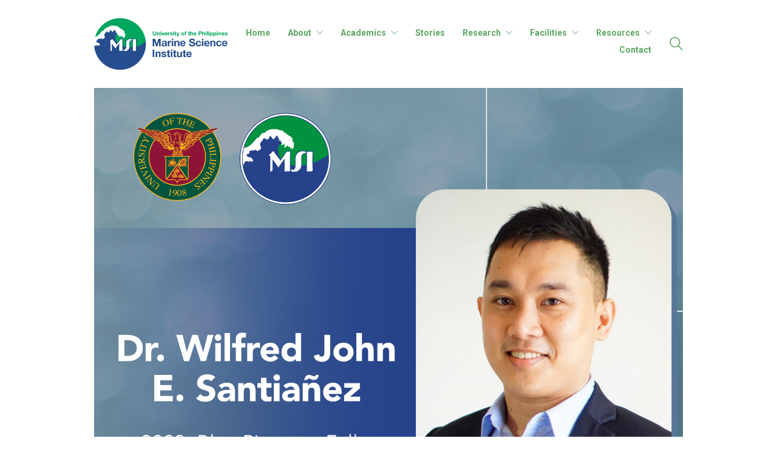

--- FILE ---
content_type: text/html; charset=UTF-8
request_url: https://msi.upd.edu.ph/congratulations-to-dr-wilfred-john-santianez/
body_size: 15125
content:
<!DOCTYPE html>

<html class="no-js" lang="en-US" prefix="og: https://ogp.me/ns#">
<head>
    <meta charset="UTF-8">
    <meta name="viewport" content="width=device-width, initial-scale=1.0">

	<link rel="preconnect" href="https://fonts.googleapis.com">
<link rel="preconnect" href="https://fonts.gstatic.com" crossorigin>
<link rel="preload" href="https://fonts.gstatic.com/s/roboto/v49/KFO7CnqEu92Fr1ME7kSn66aGLdTylUAMa3yUBHMdazQ.woff2" as="font" type="font/woff2" crossorigin>
<link rel="preload" href="https://fonts.gstatic.com/s/roboto/v49/KFO5CnqEu92Fr1Mu53ZEC9_Vu3r1gIhOszmkBnkaSTbQWg.woff2" as="font" type="font/woff2" crossorigin>

<!-- Search Engine Optimization by Rank Math - https://rankmath.com/ -->
<title>Congratulations to Dr. Wilfred John Santiañez for being chosen for the Blue Pioneers Accelerator Program - UP Marine Science Institute</title>
<meta name="description" content="UP MSI would like to extend its congratulations to Dr. Wilfred John Santiañez as he has been chosen to be among this year’s cohort of the Blue Pioneers Ac"/>
<meta name="robots" content="follow, index, max-snippet:-1, max-video-preview:-1, max-image-preview:large"/>
<link rel="canonical" href="https://msi.upd.edu.ph/congratulations-to-dr-wilfred-john-santianez/" />
<meta property="og:locale" content="en_US" />
<meta property="og:type" content="article" />
<meta property="og:title" content="Congratulations to Dr. Wilfred John Santiañez for being chosen for the Blue Pioneers Accelerator Program - UP Marine Science Institute" />
<meta property="og:description" content="UP MSI would like to extend its congratulations to Dr. Wilfred John Santiañez as he has been chosen to be among this year’s cohort of the Blue Pioneers Ac" />
<meta property="og:url" content="https://msi.upd.edu.ph/congratulations-to-dr-wilfred-john-santianez/" />
<meta property="og:site_name" content="UP Marine Science Institute" />
<meta property="article:section" content="Mandaragat News" />
<meta property="og:updated_time" content="2024-07-10T06:13:56+00:00" />
<meta property="og:image" content="https://msi.upd.edu.ph/wp-content/uploads/2023/07/230718-Dr.-Fredv2-1024x1024.png" />
<meta property="og:image:secure_url" content="https://msi.upd.edu.ph/wp-content/uploads/2023/07/230718-Dr.-Fredv2-1024x1024.png" />
<meta property="og:image:width" content="945" />
<meta property="og:image:height" content="945" />
<meta property="og:image:alt" content="Congratulations to Dr. Wilfred John Santiañez for being chosen for the Blue Pioneers Accelerator Program" />
<meta property="og:image:type" content="image/png" />
<meta property="article:published_time" content="2023-07-19T04:24:00+00:00" />
<meta property="article:modified_time" content="2024-07-10T06:13:56+00:00" />
<meta name="twitter:card" content="summary_large_image" />
<meta name="twitter:title" content="Congratulations to Dr. Wilfred John Santiañez for being chosen for the Blue Pioneers Accelerator Program - UP Marine Science Institute" />
<meta name="twitter:description" content="UP MSI would like to extend its congratulations to Dr. Wilfred John Santiañez as he has been chosen to be among this year’s cohort of the Blue Pioneers Ac" />
<meta name="twitter:image" content="https://msi.upd.edu.ph/wp-content/uploads/2023/07/230718-Dr.-Fredv2-1024x1024.png" />
<meta name="twitter:label1" content="Written by" />
<meta name="twitter:data1" content="UPMSIadmin" />
<meta name="twitter:label2" content="Time to read" />
<meta name="twitter:data2" content="Less than a minute" />
<script type="application/ld+json" class="rank-math-schema">{"@context":"https://schema.org","@graph":[{"@type":["Person","Organization"],"@id":"https://msi.upd.edu.ph/#person","name":"UP Marine Science Institute"},{"@type":"WebSite","@id":"https://msi.upd.edu.ph/#website","url":"https://msi.upd.edu.ph","name":"UP Marine Science Institute","publisher":{"@id":"https://msi.upd.edu.ph/#person"},"inLanguage":"en-US"},{"@type":"ImageObject","@id":"https://msi.upd.edu.ph/wp-content/uploads/2023/07/230718-Dr.-Fredv2.png","url":"https://msi.upd.edu.ph/wp-content/uploads/2023/07/230718-Dr.-Fredv2.png","width":"3000","height":"3000","inLanguage":"en-US"},{"@type":"WebPage","@id":"https://msi.upd.edu.ph/congratulations-to-dr-wilfred-john-santianez/#webpage","url":"https://msi.upd.edu.ph/congratulations-to-dr-wilfred-john-santianez/","name":"Congratulations to Dr. Wilfred John Santia\u00f1ez for being chosen for the Blue Pioneers Accelerator Program - UP Marine Science Institute","datePublished":"2023-07-19T04:24:00+00:00","dateModified":"2024-07-10T06:13:56+00:00","isPartOf":{"@id":"https://msi.upd.edu.ph/#website"},"primaryImageOfPage":{"@id":"https://msi.upd.edu.ph/wp-content/uploads/2023/07/230718-Dr.-Fredv2.png"},"inLanguage":"en-US"},{"@type":"Person","@id":"https://msi.upd.edu.ph/author/upmsiadmin/","name":"UPMSIadmin","url":"https://msi.upd.edu.ph/author/upmsiadmin/","image":{"@type":"ImageObject","@id":"https://secure.gravatar.com/avatar/e4f1259734d93111b13592255de01e1127b225bb54143c34a7f087048f359c4a?s=96&amp;d=mm&amp;r=g","url":"https://secure.gravatar.com/avatar/e4f1259734d93111b13592255de01e1127b225bb54143c34a7f087048f359c4a?s=96&amp;d=mm&amp;r=g","caption":"UPMSIadmin","inLanguage":"en-US"},"sameAs":["https://msi.upd.edu.ph"]},{"@type":"BlogPosting","headline":"Congratulations to Dr. Wilfred John Santia\u00f1ez for being chosen for the Blue Pioneers Accelerator Program - ","datePublished":"2023-07-19T04:24:00+00:00","dateModified":"2024-07-10T06:13:56+00:00","articleSection":"Mandaragat News, Stories","author":{"@id":"https://msi.upd.edu.ph/author/upmsiadmin/","name":"UPMSIadmin"},"publisher":{"@id":"https://msi.upd.edu.ph/#person"},"description":"UP MSI would like to extend its congratulations to Dr. Wilfred John Santia\u00f1ez as he has been chosen to be among this year\u2019s cohort of the Blue Pioneers Ac","name":"Congratulations to Dr. Wilfred John Santia\u00f1ez for being chosen for the Blue Pioneers Accelerator Program - ","@id":"https://msi.upd.edu.ph/congratulations-to-dr-wilfred-john-santianez/#richSnippet","isPartOf":{"@id":"https://msi.upd.edu.ph/congratulations-to-dr-wilfred-john-santianez/#webpage"},"image":{"@id":"https://msi.upd.edu.ph/wp-content/uploads/2023/07/230718-Dr.-Fredv2.png"},"inLanguage":"en-US","mainEntityOfPage":{"@id":"https://msi.upd.edu.ph/congratulations-to-dr-wilfred-john-santianez/#webpage"}}]}</script>
<!-- /Rank Math WordPress SEO plugin -->

<link rel='dns-prefetch' href='//fonts.googleapis.com' />
<link rel="alternate" type="application/rss+xml" title="UP Marine Science Institute &raquo; Feed" href="https://msi.upd.edu.ph/feed/" />
<link rel="alternate" type="application/rss+xml" title="UP Marine Science Institute &raquo; Comments Feed" href="https://msi.upd.edu.ph/comments/feed/" />
<link rel="alternate" title="oEmbed (JSON)" type="application/json+oembed" href="https://msi.upd.edu.ph/wp-json/oembed/1.0/embed?url=https%3A%2F%2Fmsi.upd.edu.ph%2Fcongratulations-to-dr-wilfred-john-santianez%2F" />
<link rel="alternate" title="oEmbed (XML)" type="text/xml+oembed" href="https://msi.upd.edu.ph/wp-json/oembed/1.0/embed?url=https%3A%2F%2Fmsi.upd.edu.ph%2Fcongratulations-to-dr-wilfred-john-santianez%2F&#038;format=xml" />
<style id='wp-img-auto-sizes-contain-inline-css'>
img:is([sizes=auto i],[sizes^="auto," i]){contain-intrinsic-size:3000px 1500px}
/*# sourceURL=wp-img-auto-sizes-contain-inline-css */
</style>
<style id='wp-emoji-styles-inline-css'>

	img.wp-smiley, img.emoji {
		display: inline !important;
		border: none !important;
		box-shadow: none !important;
		height: 1em !important;
		width: 1em !important;
		margin: 0 0.07em !important;
		vertical-align: -0.1em !important;
		background: none !important;
		padding: 0 !important;
	}
/*# sourceURL=wp-emoji-styles-inline-css */
</style>
<style id='wp-block-library-inline-css'>
:root{--wp-block-synced-color:#7a00df;--wp-block-synced-color--rgb:122,0,223;--wp-bound-block-color:var(--wp-block-synced-color);--wp-editor-canvas-background:#ddd;--wp-admin-theme-color:#007cba;--wp-admin-theme-color--rgb:0,124,186;--wp-admin-theme-color-darker-10:#006ba1;--wp-admin-theme-color-darker-10--rgb:0,107,160.5;--wp-admin-theme-color-darker-20:#005a87;--wp-admin-theme-color-darker-20--rgb:0,90,135;--wp-admin-border-width-focus:2px}@media (min-resolution:192dpi){:root{--wp-admin-border-width-focus:1.5px}}.wp-element-button{cursor:pointer}:root .has-very-light-gray-background-color{background-color:#eee}:root .has-very-dark-gray-background-color{background-color:#313131}:root .has-very-light-gray-color{color:#eee}:root .has-very-dark-gray-color{color:#313131}:root .has-vivid-green-cyan-to-vivid-cyan-blue-gradient-background{background:linear-gradient(135deg,#00d084,#0693e3)}:root .has-purple-crush-gradient-background{background:linear-gradient(135deg,#34e2e4,#4721fb 50%,#ab1dfe)}:root .has-hazy-dawn-gradient-background{background:linear-gradient(135deg,#faaca8,#dad0ec)}:root .has-subdued-olive-gradient-background{background:linear-gradient(135deg,#fafae1,#67a671)}:root .has-atomic-cream-gradient-background{background:linear-gradient(135deg,#fdd79a,#004a59)}:root .has-nightshade-gradient-background{background:linear-gradient(135deg,#330968,#31cdcf)}:root .has-midnight-gradient-background{background:linear-gradient(135deg,#020381,#2874fc)}:root{--wp--preset--font-size--normal:16px;--wp--preset--font-size--huge:42px}.has-regular-font-size{font-size:1em}.has-larger-font-size{font-size:2.625em}.has-normal-font-size{font-size:var(--wp--preset--font-size--normal)}.has-huge-font-size{font-size:var(--wp--preset--font-size--huge)}.has-text-align-center{text-align:center}.has-text-align-left{text-align:left}.has-text-align-right{text-align:right}.has-fit-text{white-space:nowrap!important}#end-resizable-editor-section{display:none}.aligncenter{clear:both}.items-justified-left{justify-content:flex-start}.items-justified-center{justify-content:center}.items-justified-right{justify-content:flex-end}.items-justified-space-between{justify-content:space-between}.screen-reader-text{border:0;clip-path:inset(50%);height:1px;margin:-1px;overflow:hidden;padding:0;position:absolute;width:1px;word-wrap:normal!important}.screen-reader-text:focus{background-color:#ddd;clip-path:none;color:#444;display:block;font-size:1em;height:auto;left:5px;line-height:normal;padding:15px 23px 14px;text-decoration:none;top:5px;width:auto;z-index:100000}html :where(.has-border-color){border-style:solid}html :where([style*=border-top-color]){border-top-style:solid}html :where([style*=border-right-color]){border-right-style:solid}html :where([style*=border-bottom-color]){border-bottom-style:solid}html :where([style*=border-left-color]){border-left-style:solid}html :where([style*=border-width]){border-style:solid}html :where([style*=border-top-width]){border-top-style:solid}html :where([style*=border-right-width]){border-right-style:solid}html :where([style*=border-bottom-width]){border-bottom-style:solid}html :where([style*=border-left-width]){border-left-style:solid}html :where(img[class*=wp-image-]){height:auto;max-width:100%}:where(figure){margin:0 0 1em}html :where(.is-position-sticky){--wp-admin--admin-bar--position-offset:var(--wp-admin--admin-bar--height,0px)}@media screen and (max-width:600px){html :where(.is-position-sticky){--wp-admin--admin-bar--position-offset:0px}}

/*# sourceURL=wp-block-library-inline-css */
</style><style id='wp-block-heading-inline-css'>
h1:where(.wp-block-heading).has-background,h2:where(.wp-block-heading).has-background,h3:where(.wp-block-heading).has-background,h4:where(.wp-block-heading).has-background,h5:where(.wp-block-heading).has-background,h6:where(.wp-block-heading).has-background{padding:1.25em 2.375em}h1.has-text-align-left[style*=writing-mode]:where([style*=vertical-lr]),h1.has-text-align-right[style*=writing-mode]:where([style*=vertical-rl]),h2.has-text-align-left[style*=writing-mode]:where([style*=vertical-lr]),h2.has-text-align-right[style*=writing-mode]:where([style*=vertical-rl]),h3.has-text-align-left[style*=writing-mode]:where([style*=vertical-lr]),h3.has-text-align-right[style*=writing-mode]:where([style*=vertical-rl]),h4.has-text-align-left[style*=writing-mode]:where([style*=vertical-lr]),h4.has-text-align-right[style*=writing-mode]:where([style*=vertical-rl]),h5.has-text-align-left[style*=writing-mode]:where([style*=vertical-lr]),h5.has-text-align-right[style*=writing-mode]:where([style*=vertical-rl]),h6.has-text-align-left[style*=writing-mode]:where([style*=vertical-lr]),h6.has-text-align-right[style*=writing-mode]:where([style*=vertical-rl]){rotate:180deg}
/*# sourceURL=https://msi.upd.edu.ph/wp-includes/blocks/heading/style.min.css */
</style>
<style id='wp-block-paragraph-inline-css'>
.is-small-text{font-size:.875em}.is-regular-text{font-size:1em}.is-large-text{font-size:2.25em}.is-larger-text{font-size:3em}.has-drop-cap:not(:focus):first-letter{float:left;font-size:8.4em;font-style:normal;font-weight:100;line-height:.68;margin:.05em .1em 0 0;text-transform:uppercase}body.rtl .has-drop-cap:not(:focus):first-letter{float:none;margin-left:.1em}p.has-drop-cap.has-background{overflow:hidden}:root :where(p.has-background){padding:1.25em 2.375em}:where(p.has-text-color:not(.has-link-color)) a{color:inherit}p.has-text-align-left[style*="writing-mode:vertical-lr"],p.has-text-align-right[style*="writing-mode:vertical-rl"]{rotate:180deg}
/*# sourceURL=https://msi.upd.edu.ph/wp-includes/blocks/paragraph/style.min.css */
</style>
<style id='wp-block-spacer-inline-css'>
.wp-block-spacer{clear:both}
/*# sourceURL=https://msi.upd.edu.ph/wp-includes/blocks/spacer/style.min.css */
</style>
<style id='global-styles-inline-css'>
:root{--wp--preset--aspect-ratio--square: 1;--wp--preset--aspect-ratio--4-3: 4/3;--wp--preset--aspect-ratio--3-4: 3/4;--wp--preset--aspect-ratio--3-2: 3/2;--wp--preset--aspect-ratio--2-3: 2/3;--wp--preset--aspect-ratio--16-9: 16/9;--wp--preset--aspect-ratio--9-16: 9/16;--wp--preset--color--black: #000000;--wp--preset--color--cyan-bluish-gray: #abb8c3;--wp--preset--color--white: #ffffff;--wp--preset--color--pale-pink: #f78da7;--wp--preset--color--vivid-red: #cf2e2e;--wp--preset--color--luminous-vivid-orange: #ff6900;--wp--preset--color--luminous-vivid-amber: #fcb900;--wp--preset--color--light-green-cyan: #7bdcb5;--wp--preset--color--vivid-green-cyan: #00d084;--wp--preset--color--pale-cyan-blue: #8ed1fc;--wp--preset--color--vivid-cyan-blue: #0693e3;--wp--preset--color--vivid-purple: #9b51e0;--wp--preset--gradient--vivid-cyan-blue-to-vivid-purple: linear-gradient(135deg,rgb(6,147,227) 0%,rgb(155,81,224) 100%);--wp--preset--gradient--light-green-cyan-to-vivid-green-cyan: linear-gradient(135deg,rgb(122,220,180) 0%,rgb(0,208,130) 100%);--wp--preset--gradient--luminous-vivid-amber-to-luminous-vivid-orange: linear-gradient(135deg,rgb(252,185,0) 0%,rgb(255,105,0) 100%);--wp--preset--gradient--luminous-vivid-orange-to-vivid-red: linear-gradient(135deg,rgb(255,105,0) 0%,rgb(207,46,46) 100%);--wp--preset--gradient--very-light-gray-to-cyan-bluish-gray: linear-gradient(135deg,rgb(238,238,238) 0%,rgb(169,184,195) 100%);--wp--preset--gradient--cool-to-warm-spectrum: linear-gradient(135deg,rgb(74,234,220) 0%,rgb(151,120,209) 20%,rgb(207,42,186) 40%,rgb(238,44,130) 60%,rgb(251,105,98) 80%,rgb(254,248,76) 100%);--wp--preset--gradient--blush-light-purple: linear-gradient(135deg,rgb(255,206,236) 0%,rgb(152,150,240) 100%);--wp--preset--gradient--blush-bordeaux: linear-gradient(135deg,rgb(254,205,165) 0%,rgb(254,45,45) 50%,rgb(107,0,62) 100%);--wp--preset--gradient--luminous-dusk: linear-gradient(135deg,rgb(255,203,112) 0%,rgb(199,81,192) 50%,rgb(65,88,208) 100%);--wp--preset--gradient--pale-ocean: linear-gradient(135deg,rgb(255,245,203) 0%,rgb(182,227,212) 50%,rgb(51,167,181) 100%);--wp--preset--gradient--electric-grass: linear-gradient(135deg,rgb(202,248,128) 0%,rgb(113,206,126) 100%);--wp--preset--gradient--midnight: linear-gradient(135deg,rgb(2,3,129) 0%,rgb(40,116,252) 100%);--wp--preset--font-size--small: 13px;--wp--preset--font-size--medium: 20px;--wp--preset--font-size--large: 36px;--wp--preset--font-size--x-large: 42px;--wp--preset--spacing--20: 0.44rem;--wp--preset--spacing--30: 0.67rem;--wp--preset--spacing--40: 1rem;--wp--preset--spacing--50: 1.5rem;--wp--preset--spacing--60: 2.25rem;--wp--preset--spacing--70: 3.38rem;--wp--preset--spacing--80: 5.06rem;--wp--preset--shadow--natural: 6px 6px 9px rgba(0, 0, 0, 0.2);--wp--preset--shadow--deep: 12px 12px 50px rgba(0, 0, 0, 0.4);--wp--preset--shadow--sharp: 6px 6px 0px rgba(0, 0, 0, 0.2);--wp--preset--shadow--outlined: 6px 6px 0px -3px rgb(255, 255, 255), 6px 6px rgb(0, 0, 0);--wp--preset--shadow--crisp: 6px 6px 0px rgb(0, 0, 0);}:where(.is-layout-flex){gap: 0.5em;}:where(.is-layout-grid){gap: 0.5em;}body .is-layout-flex{display: flex;}.is-layout-flex{flex-wrap: wrap;align-items: center;}.is-layout-flex > :is(*, div){margin: 0;}body .is-layout-grid{display: grid;}.is-layout-grid > :is(*, div){margin: 0;}:where(.wp-block-columns.is-layout-flex){gap: 2em;}:where(.wp-block-columns.is-layout-grid){gap: 2em;}:where(.wp-block-post-template.is-layout-flex){gap: 1.25em;}:where(.wp-block-post-template.is-layout-grid){gap: 1.25em;}.has-black-color{color: var(--wp--preset--color--black) !important;}.has-cyan-bluish-gray-color{color: var(--wp--preset--color--cyan-bluish-gray) !important;}.has-white-color{color: var(--wp--preset--color--white) !important;}.has-pale-pink-color{color: var(--wp--preset--color--pale-pink) !important;}.has-vivid-red-color{color: var(--wp--preset--color--vivid-red) !important;}.has-luminous-vivid-orange-color{color: var(--wp--preset--color--luminous-vivid-orange) !important;}.has-luminous-vivid-amber-color{color: var(--wp--preset--color--luminous-vivid-amber) !important;}.has-light-green-cyan-color{color: var(--wp--preset--color--light-green-cyan) !important;}.has-vivid-green-cyan-color{color: var(--wp--preset--color--vivid-green-cyan) !important;}.has-pale-cyan-blue-color{color: var(--wp--preset--color--pale-cyan-blue) !important;}.has-vivid-cyan-blue-color{color: var(--wp--preset--color--vivid-cyan-blue) !important;}.has-vivid-purple-color{color: var(--wp--preset--color--vivid-purple) !important;}.has-black-background-color{background-color: var(--wp--preset--color--black) !important;}.has-cyan-bluish-gray-background-color{background-color: var(--wp--preset--color--cyan-bluish-gray) !important;}.has-white-background-color{background-color: var(--wp--preset--color--white) !important;}.has-pale-pink-background-color{background-color: var(--wp--preset--color--pale-pink) !important;}.has-vivid-red-background-color{background-color: var(--wp--preset--color--vivid-red) !important;}.has-luminous-vivid-orange-background-color{background-color: var(--wp--preset--color--luminous-vivid-orange) !important;}.has-luminous-vivid-amber-background-color{background-color: var(--wp--preset--color--luminous-vivid-amber) !important;}.has-light-green-cyan-background-color{background-color: var(--wp--preset--color--light-green-cyan) !important;}.has-vivid-green-cyan-background-color{background-color: var(--wp--preset--color--vivid-green-cyan) !important;}.has-pale-cyan-blue-background-color{background-color: var(--wp--preset--color--pale-cyan-blue) !important;}.has-vivid-cyan-blue-background-color{background-color: var(--wp--preset--color--vivid-cyan-blue) !important;}.has-vivid-purple-background-color{background-color: var(--wp--preset--color--vivid-purple) !important;}.has-black-border-color{border-color: var(--wp--preset--color--black) !important;}.has-cyan-bluish-gray-border-color{border-color: var(--wp--preset--color--cyan-bluish-gray) !important;}.has-white-border-color{border-color: var(--wp--preset--color--white) !important;}.has-pale-pink-border-color{border-color: var(--wp--preset--color--pale-pink) !important;}.has-vivid-red-border-color{border-color: var(--wp--preset--color--vivid-red) !important;}.has-luminous-vivid-orange-border-color{border-color: var(--wp--preset--color--luminous-vivid-orange) !important;}.has-luminous-vivid-amber-border-color{border-color: var(--wp--preset--color--luminous-vivid-amber) !important;}.has-light-green-cyan-border-color{border-color: var(--wp--preset--color--light-green-cyan) !important;}.has-vivid-green-cyan-border-color{border-color: var(--wp--preset--color--vivid-green-cyan) !important;}.has-pale-cyan-blue-border-color{border-color: var(--wp--preset--color--pale-cyan-blue) !important;}.has-vivid-cyan-blue-border-color{border-color: var(--wp--preset--color--vivid-cyan-blue) !important;}.has-vivid-purple-border-color{border-color: var(--wp--preset--color--vivid-purple) !important;}.has-vivid-cyan-blue-to-vivid-purple-gradient-background{background: var(--wp--preset--gradient--vivid-cyan-blue-to-vivid-purple) !important;}.has-light-green-cyan-to-vivid-green-cyan-gradient-background{background: var(--wp--preset--gradient--light-green-cyan-to-vivid-green-cyan) !important;}.has-luminous-vivid-amber-to-luminous-vivid-orange-gradient-background{background: var(--wp--preset--gradient--luminous-vivid-amber-to-luminous-vivid-orange) !important;}.has-luminous-vivid-orange-to-vivid-red-gradient-background{background: var(--wp--preset--gradient--luminous-vivid-orange-to-vivid-red) !important;}.has-very-light-gray-to-cyan-bluish-gray-gradient-background{background: var(--wp--preset--gradient--very-light-gray-to-cyan-bluish-gray) !important;}.has-cool-to-warm-spectrum-gradient-background{background: var(--wp--preset--gradient--cool-to-warm-spectrum) !important;}.has-blush-light-purple-gradient-background{background: var(--wp--preset--gradient--blush-light-purple) !important;}.has-blush-bordeaux-gradient-background{background: var(--wp--preset--gradient--blush-bordeaux) !important;}.has-luminous-dusk-gradient-background{background: var(--wp--preset--gradient--luminous-dusk) !important;}.has-pale-ocean-gradient-background{background: var(--wp--preset--gradient--pale-ocean) !important;}.has-electric-grass-gradient-background{background: var(--wp--preset--gradient--electric-grass) !important;}.has-midnight-gradient-background{background: var(--wp--preset--gradient--midnight) !important;}.has-small-font-size{font-size: var(--wp--preset--font-size--small) !important;}.has-medium-font-size{font-size: var(--wp--preset--font-size--medium) !important;}.has-large-font-size{font-size: var(--wp--preset--font-size--large) !important;}.has-x-large-font-size{font-size: var(--wp--preset--font-size--x-large) !important;}
/*# sourceURL=global-styles-inline-css */
</style>
<style id='core-block-supports-inline-css'>
.wp-elements-739ce39e921d81148db28a585ae7455f a:where(:not(.wp-element-button)){color:#5da563;}
/*# sourceURL=core-block-supports-inline-css */
</style>

<style id='classic-theme-styles-inline-css'>
/*! This file is auto-generated */
.wp-block-button__link{color:#fff;background-color:#32373c;border-radius:9999px;box-shadow:none;text-decoration:none;padding:calc(.667em + 2px) calc(1.333em + 2px);font-size:1.125em}.wp-block-file__button{background:#32373c;color:#fff;text-decoration:none}
/*# sourceURL=/wp-includes/css/classic-themes.min.css */
</style>
<link rel='stylesheet' id='kalium-bootstrap-css-css' href='https://msi.upd.edu.ph/wp-content/themes/kalium/assets/css/bootstrap.min.css?ver=3.13.001' media='all' />
<link rel='stylesheet' id='kalium-theme-base-css-css' href='https://msi.upd.edu.ph/wp-content/themes/kalium/assets/css/base.min.css?ver=3.13.001' media='all' />
<link rel='stylesheet' id='kalium-theme-style-new-css-css' href='https://msi.upd.edu.ph/wp-content/themes/kalium/assets/css/new/style.min.css?ver=3.13.001' media='all' />
<link rel='stylesheet' id='kalium-theme-other-css-css' href='https://msi.upd.edu.ph/wp-content/themes/kalium/assets/css/other.min.css?ver=3.13.001' media='all' />
<link rel='stylesheet' id='kalium-style-css-css' href='https://msi.upd.edu.ph/wp-content/themes/kalium/style.css?ver=3.13.001' media='all' />
<link rel='stylesheet' id='custom-skin-css' href='https://msi.upd.edu.ph/wp-content/themes/kalium-child-medical/custom-skin.css?ver=ab50481c5214f48566b93ad88a4cbc6a' media='all' />
<link rel='stylesheet' id='kalium-fluidbox-css-css' href='https://msi.upd.edu.ph/wp-content/themes/kalium/assets/vendors/fluidbox/css/fluidbox.min.css?ver=3.13.001' media='all' />
<link rel='stylesheet' id='kalium-child-css' href='https://msi.upd.edu.ph/wp-content/themes/kalium-child-medical/style.css?ver=6.9' media='all' />
<link rel='stylesheet' id='typolab-roboto-font-1-css' href='https://fonts.googleapis.com/css2?family=Roboto%3Aital%2Cwght%400%2C400%3B0%2C500%3B0%2C700%3B1%2C400%3B1%2C500%3B1%2C700&#038;display=swap&#038;ver=3.13' media='all' />
    <script type="text/javascript">
		var ajaxurl = ajaxurl || 'https://msi.upd.edu.ph/wp-admin/admin-ajax.php';
		    </script>
	
<style data-font-appearance-settings>@media screen and (max-width: 992px) {
h1, .h1, .section-title h1 {
	font-size: 28px;
}
}
@media screen and (max-width: 768px) {
h1, .h1, .section-title h1 {
	font-size: 24px;
}
}





p, .section-title p {
	font-size: 16px;
}




















.single-portfolio-holder .title h1, .single-portfolio-holder.portfolio-type-5 .portfolio-description-container .portfolio-description-showinfo h3 {
	font-size: 28px;
}










.single-blog-holder .blog-title h1 {
	font-size: 38px;
}</style>
<style data-base-selectors>body{font-family:"Roboto";font-style:normal;font-weight:normal}h1, .h1, .section-title h1, h2, .h2, .single-post .post-comments--section-title h2, .section-title h2, h3, .h3, .section-title h3, h4, .h4, .section-title h4, h5, .h5, h6, .h6{font-family:"Roboto";font-style:normal;font-weight:700}p, .section-title p{font-family:"Roboto";font-style:normal;font-weight:normal}</style><script type="text/javascript" src="https://msi.upd.edu.ph/wp-includes/js/jquery/jquery.min.js?ver=3.7.1" id="jquery-core-js"></script>
<script type="text/javascript" src="https://msi.upd.edu.ph/wp-includes/js/jquery/jquery-migrate.min.js?ver=3.4.1" id="jquery-migrate-js"></script>
<script></script><link rel="https://api.w.org/" href="https://msi.upd.edu.ph/wp-json/" /><link rel="alternate" title="JSON" type="application/json" href="https://msi.upd.edu.ph/wp-json/wp/v2/posts/1053" /><link rel="EditURI" type="application/rsd+xml" title="RSD" href="https://msi.upd.edu.ph/xmlrpc.php?rsd" />
<meta name="generator" content="WordPress 6.9" />
<link rel='shortlink' href='https://msi.upd.edu.ph/?p=1053' />
<style id="theme-custom-css">footer.site-footer {background-color: #384E8A !important}.breadcrumb__container {font-size: 12px !important}.main-header.menu-type-standard-menu .standard-menu-container.menu-skin-main div.menu > ul > li > a, .main-header.menu-type-standard-menu .standard-menu-container.menu-skin-main ul.menu > li > a {font-weight: bold !important;font-size: 14px !important;padding-bottom: 10px !important;}.standard-menu-container .menu>ul>li>a, .standard-menu-container ul.menu>li>a {font-weight: bold !important;font-size: 14px !important;}p, .section-title p {    font-size: 16px;    line-height: 1.6em;}  p.blog {color: #808080; font-size: 12px;    line-height: 1.6em;}  .wpb_single_image .vc_figure-caption {margin-top: .8em;font-size: 12px;}.wp-block-image figcaption {color: #808080; font-size: 14px !important;    line-height: 1.6em;} .single-post .post .entry-header .post-title {    font-size: 38px;}  .vc_images_carousel ol.vc_carousel-indicators {    margin: 50px 0 0 -30%; !important;}  .adjacent-post-link__text-primary {font-size: 14px;}a:hover {  text-decoration: underline !important;}#resident-faculty > div.vc_tta-panel-body > div > div > div > div > div:nth-child(odd) > div.vc_grid-item-mini.vc_clearfix > div.vc_gitem-zone.vc_gitem-zone-c > div > div > div > div.vc_custom_heading.facultyexcerpt.vc_gitem-post-data.vc_gitem-post-data-source-post_excerpt > div > p {font-size: 12px !important;    line-height: 13px !important;margin-top: -7px;}#resident-faculty > div.vc_tta-panel-body > div > div > div > div > div:nth-child(even) > div.vc_grid-item-mini.vc_clearfix > div.vc_gitem-zone.vc_gitem-zone-c > div > div > div > div.vc_custom_heading.facultyexcerpt.vc_gitem-post-data.vc_gitem-post-data-source-post_excerpt > div > p {font-size: 12px !important;    line-height: 13px !important;margin-top: -7px;}#pofessors-emeriti > div.vc_tta-panel-body > div > div > div > div > div:nth-child(odd) > div.vc_grid-item-mini.vc_clearfix > div.vc_gitem-zone.vc_gitem-zone-c > div > div > div > div.vc_custom_heading.facultyexcerpt.vc_gitem-post-data.vc_gitem-post-data-source-post_excerpt > div > p {font-size: 12px !important;    line-height: 13px !important;margin-top: -7px;}#pofessors-emeriti > div.vc_tta-panel-body > div > div > div > div > div:nth-child(even) > div.vc_grid-item-mini.vc_clearfix > div.vc_gitem-zone.vc_gitem-zone-c > div > div > div > div.vc_custom_heading.facultyexcerpt.vc_gitem-post-data.vc_gitem-post-data-source-post_excerpt > div > p {font-size: 12px !important;    line-height: 13px !important;margin-top: -7px;}#national-scientists > div.vc_tta-panel-body > div > div > div > div > div:nth-child(odd) > div.vc_grid-item-mini.vc_clearfix > div.vc_gitem-zone.vc_gitem-zone-c > div > div > div > div.vc_custom_heading.facultyexcerpt.vc_gitem-post-data.vc_gitem-post-data-source-post_excerpt > div > p {font-size: 12px !important;    line-height: 13px !important;margin-top: -7px;}#national-scientists > div.vc_tta-panel-body > div > div > div > div > div:nth-child(even) > div.vc_grid-item-mini.vc_clearfix > div.vc_gitem-zone.vc_gitem-zone-c > div > div > div > div.vc_custom_heading.facultyexcerpt.vc_gitem-post-data.vc_gitem-post-data-source-post_excerpt > div > p {font-size: 12px !important;    line-height: 13px !important;margin-top: -7px;}#retired-professors > div.vc_tta-panel-body > div > div > div > div > div:nth-child(odd) > div.vc_grid-item-mini.vc_clearfix > div.vc_gitem-zone.vc_gitem-zone-c > div > div > div > div.vc_custom_heading.facultyexcerpt.vc_gitem-post-data.vc_gitem-post-data-source-post_excerpt > div > p {font-size: 12px !important;    line-height: 13px !important;margin-top: -7px;}#retired-professors > div.vc_tta-panel-body > div > div > div > div > div:nth-child(even) > div.vc_grid-item-mini.vc_clearfix > div.vc_gitem-zone.vc_gitem-zone-c > div > div > div > div.vc_custom_heading.facultyexcerpt.vc_gitem-post-data.vc_gitem-post-data-source-post_excerpt > div > p {font-size: 12px !important;    line-height: 13px !important;margin-top: -7px;}</style>					<link rel="shortcut icon" href="https://msi.upd.edu.ph/wp-content/uploads/2023/11/favicon-512x512-1.png">
							<link rel="apple-touch-icon" href="https://msi.upd.edu.ph/wp-content/uploads/2023/11/apple-touch-icon-2.png">
			<link rel="apple-touch-icon" sizes="180x180" href="https://msi.upd.edu.ph/wp-content/uploads/2023/11/apple-touch-icon-2.png">
				<script>var mobile_menu_breakpoint = 768;</script><style data-appended-custom-css="true">@media screen and (min-width:769px) { .mobile-menu-wrapper,.mobile-menu-overlay,.header-block__item--mobile-menu-toggle {display: none;} }</style><style data-appended-custom-css="true">@media screen and (max-width:768px) { .header-block__item--standard-menu-container {display: none;} }</style><meta name="generator" content="Powered by WPBakery Page Builder - drag and drop page builder for WordPress."/>
<script type="text/javascript" id="google_gtagjs" src="https://www.googletagmanager.com/gtag/js?id=G-J5SKSFD7JY" async="async"></script>
<script type="text/javascript" id="google_gtagjs-inline">
/* <![CDATA[ */
window.dataLayer = window.dataLayer || [];function gtag(){dataLayer.push(arguments);}gtag('js', new Date());gtag('config', 'G-J5SKSFD7JY', {} );
/* ]]> */
</script>
<style data-grid-container-width> @media (min-width: 1030px){ .container,.content-area,.vc-container .vc-row-container--stretch-content .vc_inner.container-fixed { width: 1000px } }</style><noscript><style> .wpb_animate_when_almost_visible { opacity: 1; }</style></noscript><link rel='stylesheet' id='kalium-light-gallery-css-css' href='https://msi.upd.edu.ph/wp-content/themes/kalium/assets/vendors/light-gallery/css/lightgallery.min.css?ver=3.13.001' media='all' />
<link rel='stylesheet' id='kalium-light-gallery-transitions-css-css' href='https://msi.upd.edu.ph/wp-content/themes/kalium/assets/vendors/light-gallery/css/lg-transitions.min.css?ver=3.13.001' media='all' />
<link rel='stylesheet' id='kalium-fontawesome-css-css' href='https://msi.upd.edu.ph/wp-content/themes/kalium/assets/vendors/font-awesome/css/all.min.css?ver=3.13.001' media='all' />
</head>
<body class="wp-singular post-template-default single single-post postid-1053 single-format-standard wp-theme-kalium wp-child-theme-kalium-child-medical wpb-js-composer js-comp-ver-7.5 vc_responsive">

<div class="mobile-menu-wrapper mobile-menu-slide">

    <div class="mobile-menu-container">

		<ul id="menu-main-menu" class="menu"><li id="menu-item-93" class="menu-item menu-item-type-post_type menu-item-object-page menu-item-home menu-item-93"><a href="https://msi.upd.edu.ph/">Home</a></li>
<li id="menu-item-20" class="menu-item menu-item-type-post_type menu-item-object-page menu-item-has-children menu-item-20"><a href="https://msi.upd.edu.ph/about/">About</a>
<ul class="sub-menu">
	<li id="menu-item-277" class="menu-item menu-item-type-post_type menu-item-object-page menu-item-277"><a href="https://msi.upd.edu.ph/about/about-msi/">About MSI</a></li>
	<li id="menu-item-381" class="menu-item menu-item-type-post_type menu-item-object-page menu-item-381"><a href="https://msi.upd.edu.ph/about/faculty/">Faculty</a></li>
	<li id="menu-item-495" class="menu-item menu-item-type-post_type menu-item-object-page menu-item-495"><a href="https://msi.upd.edu.ph/about/admin/">Admin</a></li>
</ul>
</li>
<li id="menu-item-519" class="menu-item menu-item-type-post_type menu-item-object-page menu-item-has-children menu-item-519"><a href="https://msi.upd.edu.ph/academics/">Academics</a>
<ul class="sub-menu">
	<li id="menu-item-567" class="menu-item menu-item-type-post_type menu-item-object-page menu-item-567"><a href="https://msi.upd.edu.ph/academics/msi-academics/">MSI Academics</a></li>
	<li id="menu-item-721" class="menu-item menu-item-type-post_type menu-item-object-page menu-item-721"><a href="https://msi.upd.edu.ph/academics/courses-offered/">Courses Offered</a></li>
	<li id="menu-item-1682" class="menu-item menu-item-type-post_type menu-item-object-page menu-item-1682"><a href="https://msi.upd.edu.ph/academics/apply/">How to Apply</a></li>
	<li id="menu-item-520" class="menu-item menu-item-type-post_type menu-item-object-page menu-item-520"><a href="https://msi.upd.edu.ph/academics/downloadable-forms/">Downloadable Forms</a></li>
</ul>
</li>
<li id="menu-item-1008" class="menu-item menu-item-type-post_type menu-item-object-page menu-item-1008"><a href="https://msi.upd.edu.ph/stories/">Stories</a></li>
<li id="menu-item-815" class="menu-item menu-item-type-post_type menu-item-object-page menu-item-has-children menu-item-815"><a href="https://msi.upd.edu.ph/research/">Research</a>
<ul class="sub-menu">
	<li id="menu-item-792" class="menu-item menu-item-type-post_type menu-item-object-page menu-item-792"><a href="https://msi.upd.edu.ph/research/areas-of-research/">Areas of Research</a></li>
	<li id="menu-item-814" class="menu-item menu-item-type-post_type menu-item-object-page menu-item-814"><a href="https://msi.upd.edu.ph/research/laboratory/">Laboratories</a></li>
	<li id="menu-item-2652" class="menu-item menu-item-type-custom menu-item-object-custom menu-item-has-children menu-item-2652"><a href="#">Archives</a>
	<ul class="sub-menu">
		<li id="menu-item-2651" class="menu-item menu-item-type-taxonomy menu-item-object-category menu-item-2651"><a href="https://msi.upd.edu.ph/category/theses/">Defended Theses</a></li>
	</ul>
</li>
</ul>
</li>
<li id="menu-item-115" class="menu-item menu-item-type-post_type menu-item-object-page menu-item-has-children menu-item-115"><a href="https://msi.upd.edu.ph/facilities/">Facilities</a>
<ul class="sub-menu">
	<li id="menu-item-178" class="menu-item menu-item-type-post_type menu-item-object-page menu-item-178"><a href="https://msi.upd.edu.ph/facilities/bolinao-marine-lab/">Bolinao Marine Laboratory (BML)</a></li>
	<li id="menu-item-2371" class="menu-item menu-item-type-post_type menu-item-object-page menu-item-2371"><a href="https://msi.upd.edu.ph/facilities/mbris/">Marine Biodiversity Resources and Information System (MBRIS)</a></li>
	<li id="menu-item-954" class="menu-item menu-item-type-post_type menu-item-object-page menu-item-954"><a href="https://msi.upd.edu.ph/facilities/puerto-galera-station/">UP CRADLE at Puerto Galera</a></li>
	<li id="menu-item-978" class="menu-item menu-item-type-post_type menu-item-object-page menu-item-978"><a href="https://msi.upd.edu.ph/facilities/pagasa-marine-station/">Pag-asa Island Research Station (PIRS)</a></li>
	<li id="menu-item-179" class="menu-item menu-item-type-post_type menu-item-object-page menu-item-179"><a href="https://msi.upd.edu.ph/facilities/floating-assets/">National Academic Research Fleet (NARFleet)</a></li>
</ul>
</li>
<li id="menu-item-743" class="menu-item menu-item-type-custom menu-item-object-custom menu-item-has-children menu-item-743"><a href="#">Resources</a>
<ul class="sub-menu">
	<li id="menu-item-771" class="menu-item menu-item-type-post_type menu-item-object-page menu-item-771"><a href="https://msi.upd.edu.ph/resources/publications/">Publications</a></li>
	<li id="menu-item-2158" class="menu-item menu-item-type-custom menu-item-object-custom menu-item-2158"><a target="_blank" href="https://sites.google.com/up.edu.ph/msilib/home">Library</a></li>
	<li id="menu-item-2077" class="menu-item menu-item-type-post_type menu-item-object-page menu-item-has-children menu-item-2077"><a href="https://msi.upd.edu.ph/downloads/">Downloads</a>
	<ul class="sub-menu">
		<li id="menu-item-2023" class="menu-item menu-item-type-post_type menu-item-object-page menu-item-2023"><a href="https://msi.upd.edu.ph/downloads/wps-soc-2024/">The West Philippine Sea: State of the Coasts Report (2024)</a></li>
		<li id="menu-item-2072" class="menu-item menu-item-type-post_type menu-item-object-page menu-item-2072"><a href="https://msi.upd.edu.ph/downloads/coastal-survey-for-citizen-scientists-manual/">Coastal Survey for Citizen Scientists Manual (2023)</a></li>
		<li id="menu-item-2087" class="menu-item menu-item-type-post_type menu-item-object-page menu-item-2087"><a href="https://msi.upd.edu.ph/downloads/msi-report-2019-2021/">MSI Report 2019-2021</a></li>
		<li id="menu-item-2101" class="menu-item menu-item-type-post_type menu-item-object-page menu-item-2101"><a href="https://msi.upd.edu.ph/downloads/matyag-state-of-coastal-habitats/">MATYAG: State of Coastal Habitats in the Six Philippine Biogeographic Regions (2020)</a></li>
	</ul>
</li>
	<li id="menu-item-896" class="menu-item menu-item-type-post_type menu-item-object-page menu-item-896"><a href="https://msi.upd.edu.ph/resources/exhibits/">Exhibits</a></li>
</ul>
</li>
<li id="menu-item-576" class="menu-item menu-item-type-post_type menu-item-object-page menu-item-576"><a href="https://msi.upd.edu.ph/contact/">Contact</a></li>
</ul>
		            <form role="search" method="get" class="search-form" action="https://msi.upd.edu.ph/">
                <input type="search" class="search-field" placeholder="Search site..." value="" name="s" id="search_mobile_inp"/>

                <label for="search_mobile_inp">
                    <i class="fa fa-search"></i>
                </label>

                <input type="submit" class="search-submit" value="Go"/>
            </form>
		
		
		
    </div>

</div>

<div class="mobile-menu-overlay"></div>
<div class="wrapper" id="main-wrapper">

	<style data-appended-custom-css="true">.header-block, .site-header--static-header-type {padding-top: 30px;}</style><style data-appended-custom-css="true">.header-block, .site-header--static-header-type {padding-bottom: 30px;}</style>    <header class="site-header main-header menu-type-standard-menu is-sticky">

		<div class="header-block">

	
	<div class="header-block__row-container container">

		<div class="header-block__row header-block__row--main">
			        <div class="header-block__column header-block__logo header-block--auto-grow">
			<style data-appended-custom-css="true">.logo-image {width:220px;height:85px;}</style>    <a href="https://msi.upd.edu.ph" class="header-logo logo-image">
		            <img src="https://msi.upd.edu.ph/wp-content/uploads/2023/11/UPMSI-1.png" class="main-logo" width="220" height="85" alt="UP Marine Science Institute"/>
		    </a>
        </div>
		        <div class="header-block__column header-block--content-right header-block--align-right">

            <div class="header-block__items-row">
				<div class="header-block__item header-block__item--type-menu-main-menu header-block__item--standard-menu-container"><div class="standard-menu-container dropdown-caret menu-skin-main"><nav class="nav-container-main-menu"><ul id="menu-main-menu-1" class="menu"><li class="menu-item menu-item-type-post_type menu-item-object-page menu-item-home menu-item-93"><a href="https://msi.upd.edu.ph/"><span>Home</span></a></li>
<li class="menu-item menu-item-type-post_type menu-item-object-page menu-item-has-children menu-item-20"><a href="https://msi.upd.edu.ph/about/"><span>About</span></a>
<ul class="sub-menu">
	<li class="menu-item menu-item-type-post_type menu-item-object-page menu-item-277"><a href="https://msi.upd.edu.ph/about/about-msi/"><span>About MSI</span></a></li>
	<li class="menu-item menu-item-type-post_type menu-item-object-page menu-item-381"><a href="https://msi.upd.edu.ph/about/faculty/"><span>Faculty</span></a></li>
	<li class="menu-item menu-item-type-post_type menu-item-object-page menu-item-495"><a href="https://msi.upd.edu.ph/about/admin/"><span>Admin</span></a></li>
</ul>
</li>
<li class="menu-item menu-item-type-post_type menu-item-object-page menu-item-has-children menu-item-519"><a href="https://msi.upd.edu.ph/academics/"><span>Academics</span></a>
<ul class="sub-menu">
	<li class="menu-item menu-item-type-post_type menu-item-object-page menu-item-567"><a href="https://msi.upd.edu.ph/academics/msi-academics/"><span>MSI Academics</span></a></li>
	<li class="menu-item menu-item-type-post_type menu-item-object-page menu-item-721"><a href="https://msi.upd.edu.ph/academics/courses-offered/"><span>Courses Offered</span></a></li>
	<li class="menu-item menu-item-type-post_type menu-item-object-page menu-item-1682"><a href="https://msi.upd.edu.ph/academics/apply/"><span>How to Apply</span></a></li>
	<li class="menu-item menu-item-type-post_type menu-item-object-page menu-item-520"><a href="https://msi.upd.edu.ph/academics/downloadable-forms/"><span>Downloadable Forms</span></a></li>
</ul>
</li>
<li class="menu-item menu-item-type-post_type menu-item-object-page menu-item-1008"><a href="https://msi.upd.edu.ph/stories/"><span>Stories</span></a></li>
<li class="menu-item menu-item-type-post_type menu-item-object-page menu-item-has-children menu-item-815"><a href="https://msi.upd.edu.ph/research/"><span>Research</span></a>
<ul class="sub-menu">
	<li class="menu-item menu-item-type-post_type menu-item-object-page menu-item-792"><a href="https://msi.upd.edu.ph/research/areas-of-research/"><span>Areas of Research</span></a></li>
	<li class="menu-item menu-item-type-post_type menu-item-object-page menu-item-814"><a href="https://msi.upd.edu.ph/research/laboratory/"><span>Laboratories</span></a></li>
	<li class="menu-item menu-item-type-custom menu-item-object-custom menu-item-has-children menu-item-2652"><a href="#"><span>Archives</span></a>
	<ul class="sub-menu">
		<li class="menu-item menu-item-type-taxonomy menu-item-object-category menu-item-2651"><a href="https://msi.upd.edu.ph/category/theses/"><span>Defended Theses</span></a></li>
	</ul>
</li>
</ul>
</li>
<li class="menu-item menu-item-type-post_type menu-item-object-page menu-item-has-children menu-item-115"><a href="https://msi.upd.edu.ph/facilities/"><span>Facilities</span></a>
<ul class="sub-menu">
	<li class="menu-item menu-item-type-post_type menu-item-object-page menu-item-178"><a href="https://msi.upd.edu.ph/facilities/bolinao-marine-lab/"><span>Bolinao Marine Laboratory (BML)</span></a></li>
	<li class="menu-item menu-item-type-post_type menu-item-object-page menu-item-2371"><a href="https://msi.upd.edu.ph/facilities/mbris/"><span>Marine Biodiversity Resources and Information System (MBRIS)</span></a></li>
	<li class="menu-item menu-item-type-post_type menu-item-object-page menu-item-954"><a href="https://msi.upd.edu.ph/facilities/puerto-galera-station/"><span>UP CRADLE at Puerto Galera</span></a></li>
	<li class="menu-item menu-item-type-post_type menu-item-object-page menu-item-978"><a href="https://msi.upd.edu.ph/facilities/pagasa-marine-station/"><span>Pag-asa Island Research Station (PIRS)</span></a></li>
	<li class="menu-item menu-item-type-post_type menu-item-object-page menu-item-179"><a href="https://msi.upd.edu.ph/facilities/floating-assets/"><span>National Academic Research Fleet (NARFleet)</span></a></li>
</ul>
</li>
<li class="menu-item menu-item-type-custom menu-item-object-custom menu-item-has-children menu-item-743"><a href="#"><span>Resources</span></a>
<ul class="sub-menu">
	<li class="menu-item menu-item-type-post_type menu-item-object-page menu-item-771"><a href="https://msi.upd.edu.ph/resources/publications/"><span>Publications</span></a></li>
	<li class="menu-item menu-item-type-custom menu-item-object-custom menu-item-2158"><a target="_blank" href="https://sites.google.com/up.edu.ph/msilib/home"><span>Library</span></a></li>
	<li class="menu-item menu-item-type-post_type menu-item-object-page menu-item-has-children menu-item-2077"><a href="https://msi.upd.edu.ph/downloads/"><span>Downloads</span></a>
	<ul class="sub-menu">
		<li class="menu-item menu-item-type-post_type menu-item-object-page menu-item-2023"><a href="https://msi.upd.edu.ph/downloads/wps-soc-2024/"><span>The West Philippine Sea: State of the Coasts Report (2024)</span></a></li>
		<li class="menu-item menu-item-type-post_type menu-item-object-page menu-item-2072"><a href="https://msi.upd.edu.ph/downloads/coastal-survey-for-citizen-scientists-manual/"><span>Coastal Survey for Citizen Scientists Manual (2023)</span></a></li>
		<li class="menu-item menu-item-type-post_type menu-item-object-page menu-item-2087"><a href="https://msi.upd.edu.ph/downloads/msi-report-2019-2021/"><span>MSI Report 2019-2021</span></a></li>
		<li class="menu-item menu-item-type-post_type menu-item-object-page menu-item-2101"><a href="https://msi.upd.edu.ph/downloads/matyag-state-of-coastal-habitats/"><span>MATYAG: State of Coastal Habitats in the Six Philippine Biogeographic Regions (2020)</span></a></li>
	</ul>
</li>
	<li class="menu-item menu-item-type-post_type menu-item-object-page menu-item-896"><a href="https://msi.upd.edu.ph/resources/exhibits/"><span>Exhibits</span></a></li>
</ul>
</li>
<li class="menu-item menu-item-type-post_type menu-item-object-page menu-item-576"><a href="https://msi.upd.edu.ph/contact/"><span>Contact</span></a></li>
</ul></nav></div></div><div class="header-block__item header-block__item--type-search-field header-block__item--hide-on-mobile">        <div class="header-search-input menu-skin-main">
            <form role="search" method="get" action="https://msi.upd.edu.ph/">
                <div class="search-field">
                    <span>Search site...</span>
                    <input type="search" value="" autocomplete="off" name="s"/>
                </div>

                <div class="search-icon">
                    <a href="#" data-animation="scale" aria-label="Search site">
						<?xml version="1.0" encoding="utf-8"?>
<!-- Generator: Adobe Illustrator 19.2.1, SVG Export Plug-In . SVG Version: 6.00 Build 0)  -->
<svg height="24" width="24" version="1.1" xmlns="http://www.w3.org/2000/svg" xmlns:xlink="http://www.w3.org/1999/xlink" x="0px" y="0px"
	 viewBox="0 0 1417.3 1417.3" style="enable-background:new 0 0 1417.3 1417.3;" xml:space="preserve">
<style type="text/css">
	.st0{display:none;}
	.st1{display:inline;}
</style>
<g id="search-one">
	<path d="M976.2,925.2c90.6-98.1,147.1-229.4,147.1-374.1C1123.4,247.7,876.5,0,572.2,0S21.1,247.7,21.1,551.1
		s246.9,551.1,551.1,551.1c123.9,0,237.7-40.7,330-109.7l409.8,409.8c10,10,22.4,15,34.9,15s25.8-5,34.9-15
		c19.1-19.1,19.1-50.7,0-70.7L976.2,925.2z M120.8,551.1c0-248.6,202-451.4,451.4-451.4c248.6,0,451.4,202,451.4,451.4
		s-202,451.4-451.4,451.4S120.8,799.7,120.8,551.1z"/>
</g>
<g id="search-two" class="st0">
	<path class="st1" d="M976.2,925.2c90.6-98.1,147.1-229.4,147.1-374.1C1123.4,247.7,876.5,0,572.2,0S21.1,247.7,21.1,551.1
		s246.9,551.1,551.1,551.1c123.9,0,237.7-40.7,330-109.7l409.8,409.8c10,10,22.4,15,34.9,15s25.8-5,34.9-15
		c19.1-19.1,19.1-50.7,0-70.7L976.2,925.2z"/>
</g>
</svg>
                    </a>
                </div>

				            </form>

        </div>
		</div><div class="header-block__item header-block__item--type-menu-main-menu header-block__item--mobile-menu-toggle"><a href="#" class="toggle-bars menu-skin-main" aria-label="Toggle navigation" role="button" data-action="mobile-menu">        <span class="toggle-bars__column">
            <span class="toggle-bars__bar-lines">
                <span class="toggle-bars__bar-line toggle-bars__bar-line--top"></span>
                <span class="toggle-bars__bar-line toggle-bars__bar-line--middle"></span>
                <span class="toggle-bars__bar-line toggle-bars__bar-line--bottom"></span>
            </span>
        </span>
		</a></div>            </div>

        </div>
				</div>

	</div>

	
</div>

    </header>

        <div class="single-post">

            <div class="container">

                <div class="row">

					<div class="post-image">

	
	            <a href="https://msi.upd.edu.ph/wp-content/uploads/2023/07/230718-Dr.-Fredv2.png" class="featured-image">
				<span class="image-placeholder" style="padding-bottom:100.00000000%;background-color:#eeeeee"><img width="3000" height="3000" src="https://msi.upd.edu.ph/wp-content/uploads/2023/07/230718-Dr.-Fredv2.png" class="attachment-original size-original img-1056 lazyloaded" loading="auto" decoding="async" srcset="https://msi.upd.edu.ph/wp-content/uploads/2023/07/230718-Dr.-Fredv2.png 3000w, https://msi.upd.edu.ph/wp-content/uploads/2023/07/230718-Dr.-Fredv2-150x150.png 150w, https://msi.upd.edu.ph/wp-content/uploads/2023/07/230718-Dr.-Fredv2-300x300.png 300w, https://msi.upd.edu.ph/wp-content/uploads/2023/07/230718-Dr.-Fredv2-768x768.png 768w, https://msi.upd.edu.ph/wp-content/uploads/2023/07/230718-Dr.-Fredv2-1024x1024.png 1024w, https://msi.upd.edu.ph/wp-content/uploads/2023/07/230718-Dr.-Fredv2-1536x1536.png 1536w, https://msi.upd.edu.ph/wp-content/uploads/2023/07/230718-Dr.-Fredv2-2048x2048.png 2048w, https://msi.upd.edu.ph/wp-content/uploads/2023/07/230718-Dr.-Fredv2-468x468.png 468w, https://msi.upd.edu.ph/wp-content/uploads/2023/07/230718-Dr.-Fredv2-1612x1612.png 1612w, https://msi.upd.edu.ph/wp-content/uploads/2023/07/230718-Dr.-Fredv2-1116x1116.png 1116w, https://msi.upd.edu.ph/wp-content/uploads/2023/07/230718-Dr.-Fredv2-806x806.png 806w, https://msi.upd.edu.ph/wp-content/uploads/2023/07/230718-Dr.-Fredv2-558x558.png 558w, https://msi.upd.edu.ph/wp-content/uploads/2023/07/230718-Dr.-Fredv2-655x655.png 655w, https://msi.upd.edu.ph/wp-content/uploads/2023/07/230718-Dr.-Fredv2-220x220.png 220w, https://msi.upd.edu.ph/wp-content/uploads/2023/07/230718-Dr.-Fredv2-600x600.png 600w" sizes="(max-width: 3000px) 100vw, 3000px" alt="" /></span>            </a>
		
	
</div><article id="post-1053" class="post post-1053 type-post status-publish format-standard has-post-thumbnail hentry category-mandaragat-news category-stories">
	
		
	<section class="post--column post-body">
		
		<header class="entry-header">

	<h1 class="post-title entry-title">Congratulations to Dr. Wilfred John Santiañez for being chosen for the Blue Pioneers Accelerator Program</h1>
</header>            <section class="post-meta-only">

				            <div class="post-meta date updated published">
                <i class="icon icon-basic-calendar"></i>
				July 19, 2023            </div>
		            <div class="post-meta category">
                <i class="icon icon-basic-folder-multiple"></i>
				<a href="https://msi.upd.edu.ph/category/stories/mandaragat-news/" rel="category tag">Mandaragat News</a>, <a href="https://msi.upd.edu.ph/category/stories/" rel="category tag">Stories</a>            </div>
		
            </section>
		            <section class="post-content post-formatting">
				
<div style="height:30px" aria-hidden="true" class="wp-block-spacer"></div>



<h4 class="wp-block-heading has-text-color has-link-color wp-elements-739ce39e921d81148db28a585ae7455f" style="color:#5da563">We proudly recognize Dr. Santiañez’ achievement.</h4>



<p>UP MSI would like to extend its congratulations to Dr. Wilfred John Santiañez as he has been chosen to be among this year’s cohort of the Blue Pioneers Accelerator Program.</p>



<p>With 104 applicants, who are all innovators working on overcoming challenges that the ocean faces through their personal initiatives, we proudly recognize Dr. Santiañez’ achievement.</p>



<p>For two weeks, the Blue Pioneers Fellows, emerging leaders from different industries and backgrounds will be having in-person classes, field trips, and networking events to share knowledge and experiences with each other. They will also be learning from practitioners and academics and academics from organizations in Silicon Valley and Central Coast California.</p>



<p>After the program, they will be joining a growing global network of Blue Pioneers with now over 100 members.</p>



<div style="height:75px" aria-hidden="true" class="wp-block-spacer"></div>
            </section>
				
	</section>
	
	<nav class="post-navigation">

    <div class="post-navigation__column">
		<a href="https://msi.upd.edu.ph/congratulations-jm/" class="adjacent-post-link adjacent-post-link--prev adjacent-post-link--has-icon adjacent-post-link--arrow-left">
	        <span class="adjacent-post-link__icon">
            <i class="flaticon-arrow427"></i>
        </span>
	
    <span class="adjacent-post-link__text">
                    <span class="adjacent-post-link__text-secondary">
                Older Post            </span>
		
        <span class="adjacent-post-link__text-primary">
            Molecular-assisted taxonomic studies on some Caulerpa (Bryopsidales, Ulvophyceae) species from Aurora province and Benham Bank, Philippine Rise, Philippines        </span>
    </span>
</a>
    </div>

    <div class="post-navigation__column post-navigation__column--right">
		<a href="https://msi.upd.edu.ph/msi-makes-a-big-splash-at-pams-17/" class="adjacent-post-link adjacent-post-link--next adjacent-post-link--has-icon adjacent-post-link--arrow-right">
	        <span class="adjacent-post-link__icon">
            <i class="flaticon-arrow413"></i>
        </span>
	
    <span class="adjacent-post-link__text">
                    <span class="adjacent-post-link__text-secondary">
                Newer Post            </span>
		
        <span class="adjacent-post-link__text-primary">
            MSI makes a big splash at PAMS 17        </span>
    </span>
</a>
    </div>

</nav>	
</article>
                </div>

            </div>

        </div>
		</div><!-- .wrapper -->
<footer id="footer" role="contentinfo" class="site-footer main-footer footer-bottom-horizontal site-footer-inverted main-footer-inverted">

	<div class="container">
	
	<div class="footer-widgets footer-collapsed-mobile">
		
				<a href="#" class="footer-collapse-link">
			<span>.</span>
			<span>.</span>
			<span>.</span>
		</a>
			
		<div class="footer--widgets widget-area widgets--columned-layout widgets--columns-4" role="complementary">
			
			<div id="text-2" class="widget widget_text"><h2 class="widgettitle">CONTACT US</h2>
			<div class="textwidget"><p class="atlas-light">The Marine Science Institute<br />
Velasquez St.<br />
University of the Philippines<br />
Diliman, Quezon City 1101<br />
Philippines</p>
<p class="atlas-light"><a href="mailto:msiadmin@msi.upd.edu.ph">msiadmin@msi.upd.edu.ph</a></p>
</div>
		</div><div id="text-5" class="widget widget_text">			<div class="textwidget"><p>Administrative Office:</p>
<p>(632) 8922-3959<br />
(632) 8981-8500 local 2903<br />
Fax: (632) 8924-7678</p>
<p>Director’s Office:</p>
<p>(632) 8922-3962<br />
(632) 8981-8500 local 2902</p>
</div>
		</div><div id="text-4" class="widget widget_text"><h2 class="widgettitle">ABOUT</h2>
			<div class="textwidget"><p><a class="" href="https://msi.upd.edu.ph/about/">Who We Are</a><br />
<a href="https://msi.upd.edu.ph/academics/courses-offered/">Our Courses</a><br />
<a href="https://msi.upd.edu.ph/research/areas-of-research/">Areas of Research</a><br />
<a href="https://msi.upd.edu.ph/about/faculty/">Faculty</a><br />
<a href="https://msi.upd.edu.ph/about/admin/#executive-committee">Staff</a></p>
</div>
		</div><div id="text-6" class="widget widget_text"><h2 class="widgettitle">RESOURCES</h2>
			<div class="textwidget"><p><a href="https://msi.upd.edu.ph/resources/publications/">Publications</a><br />
<a href="https://sites.google.com/up.edu.ph/msilib/home" target="_blank" rel="noopener">Library</a><br />
<a href="https://msi.upd.edu.ph/academics/downloadable-forms/">Forms</a><br />
<a href="https://msi.upd.edu.ph/about/#cart-section">Citizen&#8217;s Charter</a></p>
</div>
		</div>			
		</div>
	
	</div>
	
	<hr>
	
</div>
	
        <div class="footer-bottom">

            <div class="container">

                <div class="footer-bottom-content">

					
                        <div class="footer-content-right">
							<ul class="social-networks rounded colored-bg-hover"><li><a href="https://www.facebook.com/upmarinescienceinstitute/" target="_blank" class="facebook" title="Facebook" aria-label="Facebook" rel="noopener"><i class="fab fa-facebook"></i><span class="name">Facebook</span></a></li><li><a href="https://twitter.com/up_msi" target="_blank" class="twitter-x" title="Twitter X" aria-label="Twitter X" rel="noopener"><i class="fab fa-x-twitter"></i><span class="name">Twitter X</span></a></li><li><a href="https://www.instagram.com/up.msi/" target="_blank" class="instagram" title="Instagram" aria-label="Instagram" rel="noopener"><i class="fab fa-instagram"></i><span class="name">Instagram</span></a></li><li><a href="https://tiktok.com/@up.msi" target="_blank" class="tiktok" title="TikTok" aria-label="TikTok" rel="noopener"><i class="fab fa-tiktok"></i><span class="name">TikTok</span></a></li></ul>                        </div>

					
					
                        <div class="footer-content-left">

                            <div class="copyrights site-info">
                                <p>© University of the Philippines Marine Science Institute. All rights reserved. 2021</p>
                            </div>

                        </div>

					                </div>

            </div>

        </div>

	
</footer><script type="speculationrules">
{"prefetch":[{"source":"document","where":{"and":[{"href_matches":"/*"},{"not":{"href_matches":["/wp-*.php","/wp-admin/*","/wp-content/uploads/*","/wp-content/*","/wp-content/plugins/*","/wp-content/themes/kalium-child-medical/*","/wp-content/themes/kalium/*","/*\\?(.+)"]}},{"not":{"selector_matches":"a[rel~=\"nofollow\"]"}},{"not":{"selector_matches":".no-prefetch, .no-prefetch a"}}]},"eagerness":"conservative"}]}
</script>
<script type="application/ld+json">{"@context":"https:\/\/schema.org\/","@type":"Organization","name":"UP Marine Science Institute","url":"https:\/\/msi.upd.edu.ph","logo":"https:\/\/msi.upd.edu.ph\/wp-content\/uploads\/2023\/11\/UPMSI-1.png"}</script><script type="text/javascript" src="https://msi.upd.edu.ph/wp-content/themes/kalium/assets/vendors/gsap/gsap.min.js?ver=3.13.001" id="kalium-gsap-js-js"></script>
<script type="text/javascript" src="https://msi.upd.edu.ph/wp-content/themes/kalium/assets/vendors/gsap/ScrollToPlugin.min.js?ver=3.13.001" id="kalium-gsap-scrollto-js-js"></script>
<script type="text/javascript" src="https://msi.upd.edu.ph/wp-content/themes/kalium/assets/vendors/scrollmagic/ScrollMagic.min.js?ver=3.13.001" id="kalium-scrollmagic-js-js"></script>
<script type="text/javascript" src="https://msi.upd.edu.ph/wp-content/themes/kalium/assets/vendors/scrollmagic/plugins/animation.gsap.min.js?ver=3.13.001" id="kalium-scrollmagic-gsap-js-js"></script>
<script type="text/javascript" src="https://msi.upd.edu.ph/wp-content/themes/kalium/assets/js/sticky-header.min.js?ver=3.13.001" id="kalium-sticky-header-js-js"></script>
<script type="text/javascript" src="https://msi.upd.edu.ph/wp-content/themes/kalium/assets/vendors/jquery-libs/jquery.ba-throttle-debounce.js?ver=3.13.001" id="kalium-jquery-throttle-debounce-js-js"></script>
<script type="text/javascript" src="https://msi.upd.edu.ph/wp-content/themes/kalium/assets/vendors/fluidbox/jquery.fluidbox.min.js?ver=3.13.001" id="kalium-fluidbox-js-js"></script>
<script type="text/javascript" src="https://msi.upd.edu.ph/wp-content/themes/kalium/assets/vendors/gsap/SplitText.min.js?ver=3.13.001" id="kalium-gsap-splittext-js-js"></script>
<script type="text/javascript" src="https://msi.upd.edu.ph/wp-content/themes/kalium/assets/vendors/light-gallery/lightgallery-all.min.js?ver=3.13.001" id="kalium-light-gallery-js-js"></script>
<script type="text/javascript" id="kalium-main-js-js-before">
/* <![CDATA[ */
var _k = _k || {}; _k.stickyHeaderOptions = {"type":"standard","containerElement":".site-header","logoElement":".logo-image","triggerOffset":0,"offset":".top-header-bar","animationOffset":10,"spacer":true,"animateProgressWithScroll":true,"animateDuration":null,"tweenChanges":false,"classes":{"name":"site-header","prefix":"sticky","init":"initialized","fixed":"fixed","absolute":"absolute","spacer":"spacer","active":"active","fullyActive":"fully-active"},"autohide":{"animationType":"fade-slide-top","duration":0.3,"threshold":100},"animateScenes":{"styling":{"name":"style","selector":".header-block","props":["backgroundColor"],"css":{"default":{"backgroundColor":"#eeeeee"}},"data":{"tags":["transparent-header"]},"position":0},"sticky-logo":{"name":"sticky-logo","selector":"logo","props":["width","height"],"css":{"width":129,"height":50},"data":{"type":"alternate-logo","alternateLogo":"sticky","tags":["logo-switch"]},"position":0},"padding":{"name":"padding","selector":".header-block","props":["paddingTop","paddingBottom"],"css":{"default":{"paddingTop":20,"paddingBottom":20}},"position":0}},"alternateLogos":{"sticky":{"name":"sticky","image":"<img width=\"388\" height=\"150\" src=\"https:\/\/msi.upd.edu.ph\/wp-content\/uploads\/2023\/11\/UPMSI_sticky2.png\" class=\"attachment-original size-original\" alt=\"\" decoding=\"async\" fetchpriority=\"high\" srcset=\"https:\/\/msi.upd.edu.ph\/wp-content\/uploads\/2023\/11\/UPMSI_sticky2.png 388w, https:\/\/msi.upd.edu.ph\/wp-content\/uploads\/2023\/11\/UPMSI_sticky2-300x116.png 300w\" sizes=\"(max-width: 388px) 100vw, 388px\" \/>"}},"supportedOn":{"desktop":1,"tablet":1,"mobile":1},"other":{"menuSkin":"menu-skin-main"},"debugMode":false};
var _k = _k || {}; _k.logoSwitchOnSections = [];
var _k = _k || {}; _k.enqueueAssets = {"js":{"light-gallery":[{"src":"https:\/\/msi.upd.edu.ph\/wp-content\/themes\/kalium\/assets\/vendors\/light-gallery\/lightgallery-all.min.js"}],"videojs":[{"src":"https:\/\/msi.upd.edu.ph\/wp-content\/themes\/kalium\/assets\/vendors\/video-js\/video.min.js"}]},"css":{"light-gallery":[{"src":"https:\/\/msi.upd.edu.ph\/wp-content\/themes\/kalium\/assets\/vendors\/light-gallery\/css\/lightgallery.min.css"},{"src":"https:\/\/msi.upd.edu.ph\/wp-content\/themes\/kalium\/assets\/vendors\/light-gallery\/css\/lg-transitions.min.css"}],"videojs":[{"src":"https:\/\/msi.upd.edu.ph\/wp-content\/themes\/kalium\/assets\/vendors\/video-js\/video-js.min.css"}]}};
var _k = _k || {}; _k.require = function(e){var t=e instanceof Array?e:[e],r=function(e){var t,t;e.match(/\.js(\?.*)?$/)?(t=document.createElement("script")).src=e:((t=document.createElement("link")).rel="stylesheet",t.href=e);var r=!1,a=jQuery("[data-deploader]").each((function(t,a){e!=jQuery(a).attr("src")&&e!=jQuery(a).attr("href")||(r=!0)})).length;r||(t.setAttribute("data-deploader",a),jQuery("head").append(t))},a;return new Promise((function(e,a){var n=0,c=function(t){if(t&&t.length){var a=t.shift(),n=a.match(/\.js(\?.*)?$/)?"script":"text";jQuery.ajax({dataType:n,url:a,cache:!0}).success((function(){r(a)})).always((function(){a.length&&c(t)}))}else e()};c(t)}))};;
//# sourceURL=kalium-main-js-js-before
/* ]]> */
</script>
<script type="text/javascript" src="https://msi.upd.edu.ph/wp-content/themes/kalium/assets/js/main.min.js?ver=3.13.001" id="kalium-main-js-js"></script>
<script id="wp-emoji-settings" type="application/json">
{"baseUrl":"https://s.w.org/images/core/emoji/17.0.2/72x72/","ext":".png","svgUrl":"https://s.w.org/images/core/emoji/17.0.2/svg/","svgExt":".svg","source":{"concatemoji":"https://msi.upd.edu.ph/wp-includes/js/wp-emoji-release.min.js?ver=6.9"}}
</script>
<script type="module">
/* <![CDATA[ */
/*! This file is auto-generated */
const a=JSON.parse(document.getElementById("wp-emoji-settings").textContent),o=(window._wpemojiSettings=a,"wpEmojiSettingsSupports"),s=["flag","emoji"];function i(e){try{var t={supportTests:e,timestamp:(new Date).valueOf()};sessionStorage.setItem(o,JSON.stringify(t))}catch(e){}}function c(e,t,n){e.clearRect(0,0,e.canvas.width,e.canvas.height),e.fillText(t,0,0);t=new Uint32Array(e.getImageData(0,0,e.canvas.width,e.canvas.height).data);e.clearRect(0,0,e.canvas.width,e.canvas.height),e.fillText(n,0,0);const a=new Uint32Array(e.getImageData(0,0,e.canvas.width,e.canvas.height).data);return t.every((e,t)=>e===a[t])}function p(e,t){e.clearRect(0,0,e.canvas.width,e.canvas.height),e.fillText(t,0,0);var n=e.getImageData(16,16,1,1);for(let e=0;e<n.data.length;e++)if(0!==n.data[e])return!1;return!0}function u(e,t,n,a){switch(t){case"flag":return n(e,"\ud83c\udff3\ufe0f\u200d\u26a7\ufe0f","\ud83c\udff3\ufe0f\u200b\u26a7\ufe0f")?!1:!n(e,"\ud83c\udde8\ud83c\uddf6","\ud83c\udde8\u200b\ud83c\uddf6")&&!n(e,"\ud83c\udff4\udb40\udc67\udb40\udc62\udb40\udc65\udb40\udc6e\udb40\udc67\udb40\udc7f","\ud83c\udff4\u200b\udb40\udc67\u200b\udb40\udc62\u200b\udb40\udc65\u200b\udb40\udc6e\u200b\udb40\udc67\u200b\udb40\udc7f");case"emoji":return!a(e,"\ud83e\u1fac8")}return!1}function f(e,t,n,a){let r;const o=(r="undefined"!=typeof WorkerGlobalScope&&self instanceof WorkerGlobalScope?new OffscreenCanvas(300,150):document.createElement("canvas")).getContext("2d",{willReadFrequently:!0}),s=(o.textBaseline="top",o.font="600 32px Arial",{});return e.forEach(e=>{s[e]=t(o,e,n,a)}),s}function r(e){var t=document.createElement("script");t.src=e,t.defer=!0,document.head.appendChild(t)}a.supports={everything:!0,everythingExceptFlag:!0},new Promise(t=>{let n=function(){try{var e=JSON.parse(sessionStorage.getItem(o));if("object"==typeof e&&"number"==typeof e.timestamp&&(new Date).valueOf()<e.timestamp+604800&&"object"==typeof e.supportTests)return e.supportTests}catch(e){}return null}();if(!n){if("undefined"!=typeof Worker&&"undefined"!=typeof OffscreenCanvas&&"undefined"!=typeof URL&&URL.createObjectURL&&"undefined"!=typeof Blob)try{var e="postMessage("+f.toString()+"("+[JSON.stringify(s),u.toString(),c.toString(),p.toString()].join(",")+"));",a=new Blob([e],{type:"text/javascript"});const r=new Worker(URL.createObjectURL(a),{name:"wpTestEmojiSupports"});return void(r.onmessage=e=>{i(n=e.data),r.terminate(),t(n)})}catch(e){}i(n=f(s,u,c,p))}t(n)}).then(e=>{for(const n in e)a.supports[n]=e[n],a.supports.everything=a.supports.everything&&a.supports[n],"flag"!==n&&(a.supports.everythingExceptFlag=a.supports.everythingExceptFlag&&a.supports[n]);var t;a.supports.everythingExceptFlag=a.supports.everythingExceptFlag&&!a.supports.flag,a.supports.everything||((t=a.source||{}).concatemoji?r(t.concatemoji):t.wpemoji&&t.twemoji&&(r(t.twemoji),r(t.wpemoji)))});
//# sourceURL=https://msi.upd.edu.ph/wp-includes/js/wp-emoji-loader.min.js
/* ]]> */
</script>
<script></script>
<!-- TET: 0.657705 / 3.13ch -->
</body>
</html>

--- FILE ---
content_type: text/css
request_url: https://msi.upd.edu.ph/wp-content/themes/kalium-child-medical/custom-skin.css?ver=ab50481c5214f48566b93ad88a4cbc6a
body_size: 5737
content:
body {
  background: #ffffff;
  color: #384e8a;
}
table {
  color: #777777;
}
h1 small,
h2 small,
h3 small,
h4 small,
h5 small,
h6 small {
  color: #777777;
}
a {
  color: #5da563;
}
a:focus,
a:hover {
  color: #4a854f;
}
:focus {
  color: #5da563;
}
.wrapper {
  background: #ffffff;
}
.wrapper a:hover {
  color: #5da563;
}
.wrapper a:after {
  background: #5da563;
}
.site-footer a:hover {
  color: #5da563;
}
.product-filter ul li a:hover {
  color: #5da563;
}
.message-form .loading-bar {
  background: #7eb783;
}
.message-form .loading-bar span {
  background: #4a854f;
}
.skin--brand-primary {
  color: #5da563;
}
.btn.btn-primary {
  background: #5da563;
}
.btn.btn-primary:hover {
  background: #4a854f;
}
.btn.btn-secondary {
  background: #777777;
}
.btn.btn-secondary:hover {
  background: #5e5e5e;
}
.site-footer .footer-bottom a {
  color: #777777;
}
.site-footer .footer-bottom a:hover {
  color: #5da563;
}
.site-footer .footer-bottom a:after {
  color: #5da563;
}
p {
  color: #777777;
}
.section-title p {
  color: #777777;
}
.section-title h1,
.section-title h2,
.section-title h3,
.section-title h4,
.section-title h5,
.section-title h6 {
  color: #384e8a;
}
.section-title h1 small,
.section-title h2 small,
.section-title h3 small,
.section-title h4 small,
.section-title h5 small,
.section-title h6 small {
  color: #777777 !important;
}
.blog-posts .isotope-item .box-holder .post-info {
  border-color: #ffffff;
}
.blog-posts .box-holder .post-format .quote-holder {
  background: #ffffff;
}
.blog-posts .box-holder .post-format .quote-holder blockquote {
  color: #777777;
}
.blog-posts .box-holder .post-format .post-type {
  background: #ffffff;
}
.blog-posts .box-holder .post-format .post-type i {
  color: #384e8a;
}
.blog-posts .box-holder .post-format .hover-state i {
  color: #ffffff;
}
.blog-posts .box-holder .post-info h2 a {
  color: #384e8a;
}
.blog-posts .box-holder .post-info .details .category {
  color: #777777;
}
.blog-posts .box-holder .post-info .details .date {
  color: #777777;
}
.widget.widget_tag_cloud a {
  color: #384e8a;
  background: #ffffff;
}
.widget.widget_tag_cloud a:hover {
  background: #f2f2f2;
}
.wpb_wrapper .wpb_text_column blockquote {
  border-left-color: #5da563;
}
.post-formatting ul li,
.post-formatting ol li {
  color: #777777;
}
.post-formatting blockquote {
  border-left-color: #5da563;
}
.post-formatting blockquote p {
  color: #777777;
}
.post-formatting .wp-caption .wp-caption-text {
  background: #ffffff;
}
.labeled-textarea-row textarea {
  background-image: linear-gradient(#ffffff 1px,transparent 1px);
}
.labeled-textarea-row textarea:focus {
  color: #333;
}
.cd-google-map .cd-zoom-in,
.cd-google-map .cd-zoom-out {
  background-color: #5da563;
}
.cd-google-map .cd-zoom-in:hover,
.cd-google-map .cd-zoom-out:hover {
  background-color: #599f5e;
}
.single-blog-holder .blog-head-holder {
  background: #ffffff;
}
.single-blog-holder .blog-head-holder .quote-holder {
  background: #ffffff;
}
.single-blog-holder .blog-head-holder .quote-holder:before {
  color: #777777;
}
.single-blog-holder .blog-head-holder .quote-holder blockquote {
  color: #777777;
}
.single-blog-holder .tags-holder a {
  color: #384e8a;
  background: #ffffff;
}
.single-blog-holder .tags-holder a:hover {
  background: #f2f2f2;
}
.single-blog-holder pre {
  background: #ffffff;
  border-color: #ffffff;
  color: #384e8a;
}
.single-blog-holder .blog-author-holder .author-name:hover {
  color: #5da563;
}
.single-blog-holder .blog-author-holder .author-name:hover em {
  color: #777777;
}
.single-blog-holder .blog-author-holder .author-name em {
  color: #777777;
}
.single-blog-holder .blog-author-holder .author-link {
  color: #384e8a;
}
.single-blog-holder .post-controls span {
  color: #777777;
}
.single-blog-holder .comments-holder {
  background: #ffffff;
}
.single-blog-holder .comments-holder:before {
  border-top-color: #ffffff;
}
.single-blog-holder .comments-holder .comment-holder + .comment-respond {
  background: #ffffff;
}
.single-blog-holder .comments-holder .comment-holder .commenter-image .comment-connector {
  border-color: #ffffff;
}
.single-blog-holder .comments-holder .comment-holder .commenter-details .comment-text p {
  color: #777777;
}
.single-blog-holder .comments-holder .comment-holder .commenter-details .date {
  color: #777777;
}
.single-blog-holder .details .category {
  color: #777777;
}
.single-blog-holder .details .category a {
  color: #777777;
}
.single-blog-holder .details .date {
  color: #777777;
}
.single-blog-holder .details .date a {
  color: #777777;
}
.single-blog-holder .details .tags-list {
  color: #777777;
}
.single-blog-holder .details .tags-list a {
  color: #777777;
}
.single-blog-holder .post-controls .next-post:hover i,
.single-blog-holder .post-controls .prev-post:hover i {
  color: #5da563;
}
.single-blog-holder .post-controls .next-post:hover strong,
.single-blog-holder .post-controls .prev-post:hover strong {
  color: #5da563;
}
.single-blog-holder .post-controls .next-post strong,
.single-blog-holder .post-controls .prev-post strong {
  color: #384e8a;
}
.single-blog-holder .post-controls .next-post i,
.single-blog-holder .post-controls .prev-post i {
  color: #384e8a;
}
::selection {
  background: #5da563;
  color: #ffffff;
}
::-moz-selection {
  background: #5da563;
  color: #ffffff;
}
hr {
  border-color: #ffffff;
}
footer.site-footer {
  background-color: #ffffff;
}
footer.site-footer .footer-widgets .section h1,
footer.site-footer .footer-widgets .section h2,
footer.site-footer .footer-widgets .section h3 {
  color: #384e8a;
}
.wpb_wrapper .wpb_tabs.tabs-style-minimal .ui-tabs .wpb_tabs_nav li a {
  color: #777777;
}
.wpb_wrapper .wpb_tabs.tabs-style-minimal .ui-tabs .wpb_tabs_nav li a:hover {
  color: #5e5e5e;
}
.wpb_wrapper .wpb_tabs.tabs-style-minimal .ui-tabs .wpb_tabs_nav li.ui-tabs-active a {
  color: #5da563;
  border-bottom-color: #5da563;
}
.wpb_wrapper .wpb_tabs.tabs-style-default .ui-tabs .wpb_tab {
  background: #ffffff;
}
.wpb_wrapper .wpb_tabs.tabs-style-default .ui-tabs .wpb_tabs_nav li {
  border-bottom-color: #ffffff !important;
  background: #ffffff;
}
.wpb_wrapper .wpb_tabs.tabs-style-default .ui-tabs .wpb_tabs_nav li a {
  color: #777777;
}
.wpb_wrapper .wpb_tabs.tabs-style-default .ui-tabs .wpb_tabs_nav li a:hover {
  color: #5e5e5e;
}
.wpb_wrapper .wpb_tabs.tabs-style-default .ui-tabs .wpb_tabs_nav li.ui-tabs-active a {
  color: #384e8a;
}
.wpb_wrapper .wpb_accordion .wpb_accordion_section {
  background: #ffffff;
}
.wpb_wrapper .wpb_accordion .wpb_accordion_section .wpb_accordion_header a {
  color: #384e8a;
}
.top-menu-container {
  background: #384e8a;
}
.top-menu-container .widget .widgettitle {
  color: #ffffff;
}
.top-menu-container .widget a {
  color: #777777 !important;
}
.top-menu-container .widget a:after {
  background-color: #777777 !important;
}
.top-menu-container .top-menu ul.menu > li ul {
  background: #ffffff;
}
.top-menu-container .top-menu ul.menu > li ul li a {
  color: #384e8a !important;
}
.top-menu-container .top-menu ul.menu > li ul li a:after {
  background: #384e8a;
}
.top-menu-container .top-menu ul:after {
  border-right-color: #ffffff !important;
}
.top-menu-container .top-menu ul li a {
  color: #ffffff !important;
}
.top-menu-container .top-menu ul li a:hover {
  color: #5da563 !important;
}
.product-filter ul li a {
  color: #777777;
}
.single-portfolio-holder .social .likes {
  background: #ffffff;
}
.single-portfolio-holder .social .likes .fa-heart {
  color: #5da563;
}
.single-portfolio-holder .social .share-social .social-links a {
  color: #777777;
}
.single-portfolio-holder .portfolio-big-navigation a {
  color: #384e8a;
}
.single-portfolio-holder .portfolio-big-navigation a:hover {
  color: #3f589c;
}
.slick-slider .slick-prev:hover,
.slick-slider .slick-next:hover {
  color: #5da563;
}
.dash {
  background: #ffffff;
}
.alert.alert-default {
  background-color: #5da563;
}
.hover-state {
  background: #5da563;
}
.portfolio-holder .thumb .hover-state .likes a i {
  color: #5da563;
}
.portfolio-holder .thumb .hover-state .likes a .counter {
  color: #5da563;
}
.single-portfolio-holder .details .services ul li {
  color: #777777;
}
.single-portfolio-holder.portfolio-type-3 .gallery-slider .slick-prev:hover,
.single-portfolio-holder.portfolio-type-3 .gallery-slider .slick-next:hover {
  color: #5da563;
}
.single-portfolio-holder .gallery.gallery-type-description .row .lgrad {
  background-image: linear-gradient(to bottom,transparent 0%,rgba(255,255,255,0.9) 100%);
}
.single-portfolio-holder.portfolio-type-5 .portfolio-slider-nav a:hover span {
  background-color: rgba(93,165,99,0.5);
}
.single-portfolio-holder.portfolio-type-5 .portfolio-slider-nav a.current span {
  background: #5da563;
}
.single-portfolio-holder.portfolio-type-5 .portfolio-description-container {
  background: #ffffff;
}
.single-portfolio-holder.portfolio-type-5 .portfolio-description-container.is-collapsed .portfolio-description-showinfo {
  background: #ffffff;
}
.single-portfolio-holder.portfolio-type-5 .portfolio-description-container .portfolio-description-showinfo .expand-project-info svg {
  fill: #384e8a;
}
.single-portfolio-holder.portfolio-type-5 .portfolio-description-container .portfolio-description-fullinfo {
  background: #ffffff;
}
.single-portfolio-holder.portfolio-type-5 .portfolio-description-container .portfolio-description-fullinfo .lgrad {
  background-image: linear-gradient(to bottom,transparent 0%,rgba(255,255,255,0.9) 100%);
}
.single-portfolio-holder.portfolio-type-5 .portfolio-description-container .portfolio-description-fullinfo .collapse-project-info svg {
  fill: #384e8a;
}
.single-portfolio-holder.portfolio-type-5 .portfolio-description-container .portfolio-description-fullinfo .project-show-more-link {
  color: #777777;
}
.single-portfolio-holder.portfolio-type-5 .portfolio-description-container .portfolio-description-fullinfo .project-show-more-link .for-more {
  color: #5da563;
}
.search-results-holder .result-box h3 a {
  color: #5da563;
}
.search-results-holder .result-box + .result-box {
  border-top-color: #ffffff;
}
.team-holder .new-member-join {
  background: #ffffff;
}
.team-holder .new-member-join .join-us .your-image {
  color: #777777;
}
.team-holder .new-member-join .join-us .details h2 {
  color: #384e8a;
}
.team-holder .new-member-join .join-us .details .text a {
  color: #5da563;
}
.team-holder .new-member-join .join-us .details .text a:after {
  background-color: #5da563;
}
.logos-holder .c-logo {
  border-color: #ffffff;
}
.logos-holder .c-logo .hover-state {
  background: #5da563;
}
.error-holder {
  background: #ffffff;
}
.error-holder .box {
  background: #5da563;
}
.error-holder .box .error-type {
  color: #ffffff;
}
.error-holder .error-text {
  color: #5da563;
}
.portfolio-holder .dribbble-container .dribbble_shot:hover .dribbble-title {
  background-color: #5da563;
}
.bg-main-color {
  background: #5da563;
}
.coming-soon-container .message-container {
  color: #ffffff;
}
.coming-soon-container p {
  color: #ffffff;
}
.coming-soon-container .social-networks-env a i {
  color: #5da563;
}
.blog-sidebar .widget a {
  color: #384e8a;
}
.blog-sidebar .widget li {
  color: #777777;
}
.blog-sidebar .widget.widget_recent_comments li + li {
  border-top-color: #ffffff;
}
.blog-sidebar .widget.widget_search .search-bar .form-control {
  background: #ffffff !important;
  color: #777777 !important;
}
.blog-sidebar .widget.widget_search .search-bar .form-control::-webkit-input-placeholder {
  color: #777777;
}
.blog-sidebar .widget.widget_search .search-bar .form-control:-moz-placeholder {
  color: #777777;
}
.blog-sidebar .widget.widget_search .search-bar .form-control::-moz-placeholder {
  color: #777777;
}
.blog-sidebar .widget.widget_search .search-bar .form-control:-ms-input-placeholder {
  color: #777777;
}
.blog-sidebar .widget.widget_search .search-bar input.go-button {
  color: #384e8a;
}
.image-placeholder {
  background: #ffffff;
}
.show-more .reveal-button {
  border-color: #ffffff;
}
.show-more .reveal-button a {
  color: #5da563;
}
.show-more.is-finished .reveal-button .finished {
  color: #5da563;
}
.pagination-container span.page-numbers,
.pagination-container a.page-numbers {
  color: #384e8a;
}
.pagination-container span.page-numbers:after,
.pagination-container a.page-numbers:after {
  background-color: #5da563;
}
.pagination-container span.page-numbers:hover,
.pagination-container span.page-numbers.current,
.pagination-container a.page-numbers:hover,
.pagination-container a.page-numbers.current {
  color: #5da563;
}
.fluidbox-overlay {
  background-color: #ffffff;
  opacity: 0.6 !important;
}
.comparison-image-slider .cd-handle {
  background-color: #5da563 !important;
}
.comparison-image-slider .cd-handle:hover {
  background-color: #539559 !important;
}
.about-me-box {
  background: #ffffff !important;
}
.sidebar-menu-wrapper {
  background: #ffffff;
}
.sidebar-menu-wrapper.menu-type-sidebar-menu .sidebar-menu-container .sidebar-main-menu div.menu > ul > li > a {
  color: #384e8a;
}
.sidebar-menu-wrapper.menu-type-sidebar-menu .sidebar-menu-container .sidebar-main-menu ul.menu > li > a {
  color: #384e8a;
}
.sidebar-menu-wrapper.menu-type-sidebar-menu .sidebar-menu-container .sidebar-main-menu ul.menu > li > a:hover {
  color: #5da563;
}
.sidebar-menu-wrapper.menu-type-sidebar-menu .sidebar-menu-container .sidebar-main-menu ul.menu > li > a:after {
  background-color: #384e8a;
}
.sidebar-menu-wrapper.menu-type-sidebar-menu .sidebar-menu-container .sidebar-main-menu ul.menu ul > li:hover > a {
  color: #5da563;
}
.sidebar-menu-wrapper.menu-type-sidebar-menu .sidebar-menu-container .sidebar-main-menu ul.menu ul > li > a {
  color: #777777;
}
.sidebar-menu-wrapper.menu-type-sidebar-menu .sidebar-menu-container .sidebar-main-menu ul.menu ul > li > a:hover {
  color: #5da563;
}
.maintenance-mode .wrapper,
.coming-soon-mode .wrapper {
  background: #5da563;
}
.header-logo.logo-text {
  color: #5da563;
}
.main-header.menu-type-standard-menu .standard-menu-container.menu-skin-main ul.menu ul li a,
.main-header.menu-type-standard-menu .standard-menu-container.menu-skin-main div.menu > ul ul li a {
  color: #ffffff;
}
.portfolio-holder .item-box .photo .on-hover {
  background-color: #5da563;
}
.loading-spinner-1 {
  background-color: #384e8a;
}
.top-menu-container .close-top-menu {
  color: #ffffff;
}
.single-portfolio-holder.portfolio-type-5 .portfolio-navigation a:hover {
  color: #ffffff;
}
.single-portfolio-holder.portfolio-type-5 .portfolio-navigation a:hover i {
  color: #ffffff;
}
.portfolio-holder .item-box .info p a:hover {
  color: #5da563;
}
.mobile-menu-wrapper .mobile-menu-container ul.menu li a:hover {
  color: #5da563;
}
.mobile-menu-wrapper .mobile-menu-container ul.menu li.current-menu-item > a,
.mobile-menu-wrapper .mobile-menu-container ul.menu li.current_page_item > a,
.mobile-menu-wrapper .mobile-menu-container ul.menu li.current-menu-ancestor > a,
.mobile-menu-wrapper .mobile-menu-container ul.menu li.current_page_ancestor > a,
.mobile-menu-wrapper .mobile-menu-container div.menu > ul li.current-menu-item > a,
.mobile-menu-wrapper .mobile-menu-container div.menu > ul li.current_page_item > a,
.mobile-menu-wrapper .mobile-menu-container div.menu > ul li.current-menu-ancestor > a,
.mobile-menu-wrapper .mobile-menu-container div.menu > ul li.current_page_ancestor > a {
  color: #5da563;
}
.maintenance-mode .wrapper a,
.coming-soon-mode .wrapper a {
  color: #ffffff;
}
.maintenance-mode .wrapper a:after,
.coming-soon-mode .wrapper a:after {
  background-color: #ffffff;
}
.mobile-menu-wrapper .mobile-menu-container .search-form label {
  color: #777777;
}
.mobile-menu-wrapper .mobile-menu-container .search-form input:focus + label {
  color: #384e8a;
}
.vjs-default-skin .vjs-play-progress {
  background-color: #5da563;
}
.vjs-default-skin .vjs-volume-level {
  background: #5da563;
}
.portfolio-holder .item-box .info h3 a {
  color: #777777;
}
.blog-sidebar .widget a {
  color: #384e8a;
}
.blog-sidebar .widget a:after {
  background: #384e8a;
}
.blog-sidebar .widget .product_list_widget li .product-details .product-meta {
  color: #aaaaaa;
}
.blog-sidebar .widget .product_list_widget li .product-details .product-meta .proruct-rating em {
  color: #aaaaaa;
}
.blog-sidebar .widget .product_list_widget li .product-details .product-name {
  color: #384e8a;
}
.dropdown-menu > li > a {
  color: #384e8a;
}
.dropdown {
  color: #384e8a;
}
.dropdown .btn:hover,
.dropdown .btn:focus,
.dropdown .btn.focus {
  color: #384e8a;
}
.dropdown .dropdown-menu {
  color: #384e8a;
  background: #ffffff;
}
.dropdown .dropdown-menu li {
  border-top-color: #ebebeb;
}
.dropdown.open .btn {
  background: #ffffff;
}
.widget.widget_product_search .search-bar input[name="s"],
.widget.widget_search .search-bar input[name="s"] {
  background: #ffffff;
  color: #777777;
}
.widget.widget_product_search .search-bar input[name="s"]::-webkit-input-placeholder,
.widget.widget_search .search-bar input[name="s"]::-webkit-input-placeholder {
  color: #777777;
}
.widget.widget_product_search .search-bar input[name="s"]:-moz-placeholder,
.widget.widget_search .search-bar input[name="s"]:-moz-placeholder {
  color: #777777;
}
.widget.widget_product_search .search-bar input[name="s"]::-moz-placeholder,
.widget.widget_search .search-bar input[name="s"]::-moz-placeholder {
  color: #777777;
}
.widget.widget_product_search .search-bar input[name="s"]:-ms-input-placeholder,
.widget.widget_search .search-bar input[name="s"]:-ms-input-placeholder {
  color: #777777;
}
.widget.widget_product_search .search-bar input[type=submit],
.widget.widget_search .search-bar input[type=submit] {
  color: #384e8a;
}
.widget.widget_shopping_cart .widget_shopping_cart_content > .total strong {
  color: #384e8a;
}
.widget.widget_shopping_cart .widget_shopping_cart_content .product_list_widget {
  border-bottom-color: #ffffff;
}
.widget.widget_price_filter .price_slider_wrapper .price_slider {
  background: #ffffff;
}
.widget.widget_price_filter .price_slider_wrapper .price_slider .ui-slider-range,
.widget.widget_price_filter .price_slider_wrapper .price_slider .ui-slider-handle {
  background: #384e8a;
}
.widget.widget_price_filter .price_slider_wrapper .price_slider_amount .price_label {
  color: #aaaaaa;
}
.woocommerce {
  background: #ffffff;
}
.woocommerce .onsale {
  background: #5da563;
  color: #ffffff;
}
.woocommerce .product .item-info h3 a {
  color: #ffffff;
}
.woocommerce .product .item-info .price ins,
.woocommerce .product .item-info .price > .amount {
  color: #5da563;
}
.woocommerce .product .item-info .price del {
  color: #777777;
}
.woocommerce .product .item-info .product-loop-add-to-cart-container a {
  color: #777777;
}
.woocommerce .product .item-info .product-loop-add-to-cart-container a:after {
  background-color: #777777;
}
.woocommerce .product .item-info .product-loop-add-to-cart-container a:hover {
  color: #5da563;
}
.woocommerce .product .item-info .product-loop-add-to-cart-container a:hover:after {
  background-color: #5da563;
}
.woocommerce .product.catalog-layout-default .item-info h3 a {
  color: #384e8a;
}
.woocommerce .product.catalog-layout-default .item-info .product-loop-add-to-cart-container a {
  color: #777777;
}
.woocommerce .product.catalog-layout-default .item-info .product-loop-add-to-cart-container a:after {
  background-color: #777777;
}
.woocommerce .product.catalog-layout-default .item-info .product-loop-add-to-cart-container a:hover {
  color: #5da563;
}
.woocommerce .product.catalog-layout-default .item-info .product-loop-add-to-cart-container a:hover:after {
  background-color: #5da563;
}
.woocommerce .product.catalog-layout-full-bg .product-internal-info,
.woocommerce .product.catalog-layout-full-transparent-bg .product-internal-info {
  background: rgba(93,165,99,0.9);
}
.woocommerce .product.catalog-layout-full-bg .item-info h3 a,
.woocommerce .product.catalog-layout-full-transparent-bg .item-info h3 a {
  color: #ffffff;
}
.woocommerce .product.catalog-layout-full-bg .item-info .product-loop-add-to-cart-container .add-to-cart-link:before,
.woocommerce .product.catalog-layout-full-bg .item-info .product-loop-add-to-cart-container .add-to-cart-link:after,
.woocommerce .product.catalog-layout-full-transparent-bg .item-info .product-loop-add-to-cart-container .add-to-cart-link:before,
.woocommerce .product.catalog-layout-full-transparent-bg .item-info .product-loop-add-to-cart-container .add-to-cart-link:after {
  color: #ffffff !important;
}
.woocommerce .product.catalog-layout-full-bg .item-info .product-loop-add-to-cart-container .tooltip .tooltip-arrow,
.woocommerce .product.catalog-layout-full-transparent-bg .item-info .product-loop-add-to-cart-container .tooltip .tooltip-arrow {
  border-left-color: #ffffff;
}
.woocommerce .product.catalog-layout-full-bg .item-info .product-loop-add-to-cart-container .tooltip .tooltip-inner,
.woocommerce .product.catalog-layout-full-transparent-bg .item-info .product-loop-add-to-cart-container .tooltip .tooltip-inner {
  color: #5da563;
  background: #ffffff;
}
.woocommerce .product.catalog-layout-full-bg .item-info .product-bottom-details .price,
.woocommerce .product.catalog-layout-full-transparent-bg .item-info .product-bottom-details .price {
  color: #ffffff;
}
.woocommerce .product.catalog-layout-full-bg .item-info .product-bottom-details .price del,
.woocommerce .product.catalog-layout-full-transparent-bg .item-info .product-bottom-details .price del {
  color: rgba(255,255,255,0.8);
}
.woocommerce .product.catalog-layout-full-bg .item-info .product-bottom-details .price del .amount,
.woocommerce .product.catalog-layout-full-transparent-bg .item-info .product-bottom-details .price del .amount {
  color: rgba(255,255,255,0.8);
}
.woocommerce .product.catalog-layout-full-bg .item-info .product-bottom-details .price ins .amount,
.woocommerce .product.catalog-layout-full-transparent-bg .item-info .product-bottom-details .price ins .amount {
  border-bottom-color: #ffffff;
}
.woocommerce .product.catalog-layout-full-bg .item-info .product-bottom-details .price .amount,
.woocommerce .product.catalog-layout-full-transparent-bg .item-info .product-bottom-details .price .amount {
  color: #ffffff;
}
.woocommerce .product.catalog-layout-full-bg .item-info .product-terms,
.woocommerce .product.catalog-layout-full-transparent-bg .item-info .product-terms {
  color: #ffffff !important;
}
.woocommerce .product.catalog-layout-full-bg .item-info .product-terms a,
.woocommerce .product.catalog-layout-full-transparent-bg .item-info .product-terms a {
  color: #ffffff !important;
}
.woocommerce .product.catalog-layout-full-bg .item-info .product-terms a:after,
.woocommerce .product.catalog-layout-full-bg .item-info .product-terms a:before,
.woocommerce .product.catalog-layout-full-transparent-bg .item-info .product-terms a:after,
.woocommerce .product.catalog-layout-full-transparent-bg .item-info .product-terms a:before {
  background: #ffffff;
}
.woocommerce .product.catalog-layout-transparent-bg .item-info h3 a {
  color: #384e8a;
}
.woocommerce .product.catalog-layout-transparent-bg .item-info .product-terms {
  color: #384e8a !important;
}
.woocommerce .product.catalog-layout-transparent-bg .item-info .product-terms a {
  color: #384e8a !important;
}
.woocommerce .product.catalog-layout-transparent-bg .item-info .product-terms a:after,
.woocommerce .product.catalog-layout-transparent-bg .item-info .product-terms a:before {
  background: #384e8a;
}
.woocommerce .product.catalog-layout-transparent-bg .item-info .product-bottom-details .product-loop-add-to-cart-container .add-to-cart-link:after,
.woocommerce .product.catalog-layout-transparent-bg .item-info .product-bottom-details .product-loop-add-to-cart-container .add-to-cart-link:before {
  color: #384e8a;
}
.woocommerce .product.catalog-layout-transparent-bg .item-info .product-bottom-details .product-loop-add-to-cart-container a {
  color: #777777;
}
.woocommerce .product.catalog-layout-transparent-bg .item-info .product-bottom-details .product-loop-add-to-cart-container a:after {
  background-color: #777777;
}
.woocommerce .product.catalog-layout-transparent-bg .item-info .product-bottom-details .product-loop-add-to-cart-container a:hover {
  color: #5da563;
}
.woocommerce .product.catalog-layout-transparent-bg .item-info .product-bottom-details .product-loop-add-to-cart-container a:hover:after {
  background-color: #5da563;
}
.woocommerce .product.catalog-layout-transparent-bg .item-info .product-bottom-details .product-loop-add-to-cart-container .tooltip-inner {
  background-color: #5da563;
  color: #ffffff;
}
.woocommerce .product.catalog-layout-transparent-bg .item-info .product-bottom-details .product-loop-add-to-cart-container .tooltip-arrow {
  border-left-color: #5da563;
}
.woocommerce .product.catalog-layout-transparent-bg .item-info .product-bottom-details .price {
  color: #384e8a;
}
.woocommerce .product.catalog-layout-transparent-bg .item-info .product-bottom-details .price .amount {
  color: #384e8a;
}
.woocommerce .product.catalog-layout-transparent-bg .item-info .product-bottom-details .price ins .amount {
  border-bottom-color: #384e8a;
}
.woocommerce .product.catalog-layout-transparent-bg .item-info .product-bottom-details .price del {
  color: rgba(56,78,138,0.65);
}
.woocommerce .product.catalog-layout-transparent-bg .item-info .product-bottom-details .price del .amount {
  color: rgba(56,78,138,0.65);
}
.woocommerce .product.catalog-layout-distanced-centered .item-info h3 a {
  color: #384e8a;
}
.woocommerce .product.catalog-layout-distanced-centered .item-info .price .amount,
.woocommerce .product.catalog-layout-distanced-centered .item-info .price ins,
.woocommerce .product.catalog-layout-distanced-centered .item-info .price ins span {
  color: #848484;
}
.woocommerce .product.catalog-layout-distanced-centered .item-info .price del {
  color: rgba(119,119,119,0.65);
}
.woocommerce .product.catalog-layout-distanced-centered .item-info .price del .amount {
  color: rgba(119,119,119,0.65);
}
.woocommerce .product.catalog-layout-distanced-centered .item-info .product-loop-add-to-cart-container .add_to_cart_button {
  color: #aaaaaa;
}
.woocommerce .product.catalog-layout-distanced-centered .item-info .product-loop-add-to-cart-container .add_to_cart_button.nh {
  color: #5da563;
}
.woocommerce .product.catalog-layout-distanced-centered .item-info .product-loop-add-to-cart-container .add_to_cart_button:hover {
  color: #39508e;
}
.woocommerce .product.catalog-layout-distanced-centered .product-internal-info {
  background: rgba(255,255,255,0.9);
}
.woocommerce .dropdown .dropdown-menu li a {
  color: #777777;
}
.woocommerce .dropdown .dropdown-menu .active a,
.woocommerce .dropdown .dropdown-menu li a:hover {
  color: #5da563 !important;
}
.woocommerce #review_form_wrapper .form-submit input#submit {
  background-color: #5da563;
}
.woocommerce .star-rating .star-rating-icons .circle i {
  background-color: #5da563;
}
.woocommerce .product .item-info {
  color: #5da563;
}
.woocommerce .shop_table .cart_item .product-subtotal span {
  color: #5da563;
}
.woocommerce .shop_table .cart-collaterals .cart-buttons-update-checkout .checkout-button {
  background-color: #5da563;
}
.woocommerce .checkout-info-box .woocommerce-info {
  border-top: 3px solid #5da563 !important;
}
.woocommerce .checkout-info-box .woocommerce-info a {
  color: #5da563;
}
.woocommerce-error,
.woocommerce-info,
.woocommerce-notice,
.woocommerce-message {
  color: #ffffff;
}
.woocommerce-error li,
.woocommerce-info li,
.woocommerce-notice li,
.woocommerce-message li {
  color: #ffffff;
}
.replaced-checkboxes:checked + label:before,
.replaced-radio-buttons:checked + label:before {
  background-color: #5da563;
}
.woocommerce .blockOverlay {
  background: rgba(255,255,255,0.8) !important;
}
.woocommerce .blockOverlay:after {
  background-color: #5da563;
}
.woocommerce .order-info mark {
  background-color: #5da563;
}
.woocommerce .shop-categories .product-category-col > .product-category a:hover h3,
.woocommerce .shop_table .cart_item .product-remove a:hover i {
  color: #5da563;
}
.woocommerce-notice,
.woocommerce-message {
  background-color: #5da563;
  color: #ffffff;
}
.btn-primary,
.checkout-button {
  background-color: #5da563 !important;
  color: #ffffff !important;
}
.btn-primary:hover,
.checkout-button:hover {
  background-color: #519257 !important;
  color: #ffffff !important;
}
.menu-cart-icon-container.menu-skin-dark .cart-icon-link {
  color: #777777;
}
.menu-cart-icon-container.menu-skin-dark .cart-icon-link:hover {
  color: #6a6a6a;
}
.menu-cart-icon-container.menu-skin-dark .cart-icon-link .items-count {
  background-color: #5da563 !important;
}
.menu-cart-icon-container.menu-skin-light .cart-icon-link {
  color: #ffffff;
}
.menu-cart-icon-container.menu-skin-light .cart-icon-link .items-count {
  background-color: #5da563 !important;
  color: #ffffff !important;
}
.menu-cart-icon-container .lab-wc-mini-cart-contents .cart-items .cart-item .product-details h3 a:hover {
  color: #5da563;
}
.woocommerce ul.digital-downloads li a:hover {
  color: #5da563;
}
.woocommerce .single-product .kalium-woocommerce-product-gallery .main-product-images:hover .product-gallery-lightbox-trigger,
.woocommerce.single-product .single-product-images .kalium-woocommerce-product-gallery .main-product-images .nextprev-arrow i {
  color: #384e8a;
}
.wpb_wrapper .lab-vc-products-carousel .products .nextprev-arrow i {
  color: #5da563;
}
.main-header.menu-type-standard-menu .standard-menu-container ul.menu ul li.menu-item-has-children > a:before,
.main-header.menu-type-standard-menu .standard-menu-container div.menu > ul ul li.menu-item-has-children > a:before {
  border-color: transparent transparent transparent #ffffff;
}
.fullscreen-menu.menu-skin-main {
  background-color: #5da563;
}
.fullscreen-menu.fullscreen-menu.menu-skin-main.translucent-background {
  background-color: rgba(93,165,99,0.9);
}
.main-header.menu-skin-main.menu-type-full-bg-menu .fullscreen-menu {
  background-color: #5da563;
}
.main-header.menu-skin-main.menu-type-full-bg-menu .fullscreen-menu.translucent-background {
  background-color: rgba(93,165,99,0.9);
}
.single-portfolio-holder .portfolio-navigation a:hover i {
  color: #5da563;
}
.wpb_wrapper .lab-blog-posts .blog-post-entry .blog-post-image a .hover-display {
  background-color: rgba(93,165,99,0.8);
}
.wpb_wrapper .lab-blog-posts .blog-post-entry .blog-post-image a .hover-display.no-opacity {
  background-color: #5da563;
}
.main-header.menu-type-full-bg-menu .fullscreen-menu .fullscreen-menu-footer .social-networks li a i {
  color: #5da563;
}
.wrapper a:after,
footer.site-footer a:after {
  background-color: #5da563;
}
.main-header.menu-type-standard-menu .standard-menu-container div.menu > ul ul li.menu-item-has-children:before,
.main-header.menu-type-standard-menu .standard-menu-container ul.menu ul li.menu-item-has-children:before {
  border-color: transparent transparent transparent #ffffff;
}
.main-header.menu-type-standard-menu .standard-menu-container.menu-skin-main ul.menu ul li a,
.main-header.menu-type-standard-menu .standard-menu-container.menu-skin-main div.menu > ul ul li a {
  color: #ffffff;
}
.main-header.menu-type-standard-menu .standard-menu-container.menu-skin-main ul.menu ul li a:after,
.main-header.menu-type-standard-menu .standard-menu-container.menu-skin-main div.menu > ul ul li a:after {
  background-color: #ffffff;
}
.main-header.menu-type-standard-menu .standard-menu-container.menu-skin-main div.menu > ul > li > a:after,
.main-header.menu-type-standard-menu .standard-menu-container.menu-skin-main ul.menu > li > a:after {
  background-color: #5da563;
}
.go-to-top {
  color: #ffffff;
  background-color: #384e8a;
}
.go-to-top.visible:hover {
  background-color: #5da563;
}
.mobile-menu-wrapper .mobile-menu-container .search-form input,
.mobile-menu-wrapper .mobile-menu-container .search-form input:focus + label {
  color: #5da563;
}
.portfolio-holder .thumb .hover-state.hover-style-white p {
  color: #777777;
}
body .lg-outer.lg-skin-kalium-default .lg-progress-bar .lg-progress {
  background-color: #5da563;
}
.lg-outer .lg-progress-bar .lg-progress {
  background-color: #5da563;
}
.lg-outer .lg-thumb-item:hover,
.lg-outer .lg-thumb-item.active {
  border-color: #5da563 !important;
}
.wpb_wrapper .lab-blog-posts .blog-post-entry .blog-post-content-container .blog-post-title a:hover {
  color: #5da563;
}
.single-portfolio-holder .social-links-plain .likes .fa-heart {
  color: #5da563;
}
.pagination-container span.page-numbers,
.pagination-container a.page-numbers {
  color: #777777;
}
.sidebar-menu-wrapper.menu-type-sidebar-menu .sidebar-menu-container .sidebar-main-menu ul.menu ul > li > a:after,
.post-password-form input[type=submit] {
  background-color: #5da563;
}
.header-search-input.menu-skin-main .search-icon a svg {
  fill: #5da563;
}
.kalium-wpml-language-switcher.menu-skin-main .language-entry {
  color: #5da563;
}
.social-networks.colored-bg li a.custom,
.social-networks.colored-bg-hover li a.custom:hover,
.social-networks.textual.colored li a.custom:after,
.social-networks.textual.colored-hover li a.custom:after {
  background-color: #5da563;
}
.social-networks.colored-bg li a.custom:hover {
  background-color: #4a854f;
}
.social-networks.colored li a.custom,
.social-networks.colored li a.custom i,
.social-networks.colored-hover li a.custom:hover,
.social-networks.colored-hover li a.custom:hover i {
  color: #5da563;
}
.single-portfolio-holder .gallery.captions-below .caption a {
  color: #5da563;
}
.single-portfolio-holder .gallery.captions-below .caption a:after {
  background-color: #5da563;
}
.widget.widget_text .textwidget a:hover {
  color: #5da563;
}
.widget.widget_text .textwidget a:after {
  background-color: #5da563;
}
.button {
  background-color: #5da563;
  color: #ffffff;
}
.widget a.button {
  color: #fff;
}
.button:hover {
  background-color: #539559;
}
.wrapper .button:hover {
  color: #ffffff;
}
.button:active {
  background: #539559;
}
.button-secondary {
  background-color: #ffffff;
  color: #384e8a;
}
.button-secondary:hover,
.button-secondary:active {
  color: #384e8a;
}
a.button-secondary:hover,
a.button-secondary:active {
  color: #384e8a;
}
.button-secondary:hover {
  background: #f7f7f7;
}
.wrapper .button-secondary:hover {
  color: #384e8a;
}
.button-secondary:active {
  background: #f2f2f2;
}
.labeled-input-row label,
.labeled-textarea-row label {
  border-bottom-color: #5da563;
}
.blog-posts .post-item .post-thumbnail blockquote,
.single-post .post-image .post-quote blockquote {
  color: #384e8a;
}
.main-header.menu-type-standard-menu .standard-menu-container.menu-skin-main div.menu > ul > li > a,
.main-header.menu-type-standard-menu .standard-menu-container.menu-skin-main ul.menu > li > a {
  color: #5da563;
}
.main-header.menu-type-standard-menu .standard-menu-container.menu-skin-main div.menu > ul ul,
.main-header.menu-type-standard-menu .standard-menu-container.menu-skin-main ul.menu ul {
  background-color: #5da563;
}
.single-post .post-comments:before {
  border-top-color: #ffffff;
}
.pagination--normal .page-numbers.current {
  color: #5da563;
}
.woocommerce .woocommerce-cart-form .shop_table .cart_item .product-subtotal span {
  color: #5da563;
}
.woocommerce-checkout .checkout-form-option--header .woocommerce-info {
  border-top-color: #5da563;
}
.woocommerce-checkout .checkout-form-option--header .woocommerce-info a,
.woocommerce-checkout .checkout-form-option--header .woocommerce-info a:hover {
  color: #5da563;
}
.woocommerce-checkout .checkout-form-option--header .woocommerce-info a:after {
  background-color: #5da563;
}
.woocommerce-account .wc-my-account-tabs .woocommerce-MyAccount-navigation ul li.is-active a {
  border-right-color: #ffffff;
}
.woocommerce-message a:hover {
  color: #777777;
}
.woocommerce .woocommerce-Reviews #review_form_wrapper {
  background-color: #ffffff;
}
.woocommerce .woocommerce-Reviews .comment-form .comment-form-rating .stars span a:before {
  color: #999;
}
.woocommerce .woocommerce-Reviews .comment-form .comment-form-rating .stars span a.active ~ a:before {
  color: #999;
}
.woocommerce .woocommerce-Reviews .comment-form .comment-form-rating .stars span:hover a:before {
  color: #666666;
}
.woocommerce .woocommerce-Reviews .comment-form .comment-form-rating .stars span:hover a:hover ~ a:before {
  color: #999;
}
.woocommerce .woocommerce-Reviews .comment-form .comment-form-rating .stars.has-rating span a:before {
  color: #5da563;
}
.woocommerce .woocommerce-Reviews .comment-form .comment-form-rating .stars.has-rating span a.active ~ a:before {
  color: #999;
}
.woocommerce .shop-categories .product-category-col > .product-category a:hover .woocommerce-loop-category__title,
.woocommerce .shop-categories .product-category-col > .product-category a:hover h3 {
  color: #5da563;
}
.woocommerce .woocommerce-cart-form .shop_table .cart_item .product-remove a:hover i {
  color: #5da563;
}
.blog-posts .post-item .post-thumbnail .post-hover {
  background-color: rgba(93,165,99,0.9);
}
.blog-posts .post-item .post-thumbnail .post-hover.post-hover--no-opacity {
  background-color: #5da563;
}
.labeled-input-row--label {
  border-bottom-color: #ffffff;
}
.lg-outer .lg .lg-progress-bar .lg-progress {
  background-color: #5da563;
}
.site-footer .footer-widgets .widget .widgettitle {
  color: #384e8a;
}
.labeled-input-row label,
.labeled-textarea-row label {
  color: #384e8a;
}
.labeled-textarea-row textarea {
  background-image: linear-gradient(#ffffff 1px,transparent 1px);
}
.labeled-input-row input {
  border-bottom-color: #ffffff;
}
.wpb_wrapper .lab-blog-posts .blog-post-entry .blog-post-content-container .blog-post-title a,
.blog-posts .post-item .post-details .post-title a {
  color: #384e8a;
}
.pagination--normal .page-numbers {
  color: #5da563;
}
.blog-posts .post-item.template-rounded .post-thumbnail .post-format-icon {
  color: #777777;
}
.widget-area .widget li a,
.widget ul ul a:before {
  color: #384e8a;
}
.woocommerce.single-product .summary .single_variation_wrap .single_variation,
.woocommerce.single-product .summary p.price {
  color: #5da563;
}
.woocommerce .products .product.catalog-layout-full-bg .product-internal-info {
  background-color: #5da563;
}
.woocommerce .shop-categories .product-category a:hover .woocommerce-loop-category__title,
.woocommerce .shop-categories .product-category a:hover h3 {
  color: #5da563;
}
.lab-divider .lab-divider-content {
  color: #384e8a;
}
.contact-form .button .loading-bar {
  background-color: #9fc9a2;
}
.contact-form .button .loading-bar span {
  background-color: #417545;
}
.vc_row .vc_tta-tabs.vc_tta-style-theme-styled-minimal .vc_tta-tabs-list li.vc_active a {
  color: #5da563;
}
.woocommerce .woocommerce-grouped-product-list .woocommerce-grouped-product-list-item__price ins .amount,
.woocommerce .woocommerce-grouped-product-list .woocommerce-grouped-product-list-item__price > .amount,
.woocommerce .summary > .price,
.woocommerce .summary .single_variation_wrap .single_variation {
  color: #5da563;
}
.woocommerce .products .product .item-info .price ins,
.woocommerce .products .product .item-info .price > .amount {
  color: #5da563;
}
.pagination-container a.page-numbers.current,
.pagination-container a.page-numbers:hover,
.pagination-container span.page-numbers.current,
.pagination-container span.page-numbers:hover,
.woocommerce-pagination a.page-numbers.current,
.woocommerce-pagination a.page-numbers:hover,
.woocommerce-pagination span.page-numbers.current,
.woocommerce-pagination span.page-numbers:hover {
  color: #5da563;
}
.woocommerce .products .product .item-info .add_to_cart_button:focus {
  color: #5da563;
}
.widget ul ul a:before {
  background-color: #384e8a;
}
.woocommerce .summary p {
  color: #777777;
}
input[type=text],
input[type=number],
input[type=email],
input[type=password],
input[type=url],
input[type=tel] {
  color: #384e8a;
}
.single-post .post .author-info--details .author-name,
.single-post .post .post-meta a {
  color: #5da563;
}
.single-post .post-comments--list .comment .commenter-details .in-reply-to span {
  color: #5da563;
}
.single-post .comment-form > p.comment-form-cookies-consent input[type=checkbox]:before,
input[type=checkbox]:before,
input[type=radio]:before {
  background-color: #5da563;
}
.btn.btn-default {
  background-color: #5da563;
}
.pricing-table--default .plan .plan-head {
  background-color: #5da563;
}
.woocommerce .add_to_cart_button:hover {
  color: #5da563;
}
.woocommerce .add_to_cart_button:after {
  background-color: #5da563;
}
.woocommerce .add_to_cart_button + .added-to-cart {
  color: #5da563;
}
.woocommerce .products .product.catalog-layout-full-bg .tooltip-inner {
  color: #5da563;
}
.woocommerce .products .product .item-info .add_to_cart_button.loading {
  color: #5da563;
}
.woocommerce .summary .single_variation_wrap .single_variation,
.woocommerce .summary p.price {
  color: #5da563;
}
.blog-posts .post-item .post-thumbnail .post-gallery-images.flickity-enabled .flickity-prev-next-button:hover,
.single-post .post-image .post-gallery-images.flickity-enabled .flickity-prev-next-button:hover {
  color: #5da563;
}
.standard-menu-container.menu-skin-main ul.menu > li > a {
  color: #5da563;
}
.sn-skin-default .sn-text {
  color: #5da563;
}
.standard-menu-container.menu-skin-main ul.menu > li > a:after {
  background-color: #5da563;
}
.toggle-bars.menu-skin-main .toggle-bars__bar-line {
  background-color: #5da563;
}
.toggle-bars.menu-skin-main .toggle-bars__text {
  color: #5da563;
}
.standard-menu-container.menu-skin-main ul.menu ul {
  background-color: #5da563;
}
.fullscreen-menu .fullscreen-menu-footer .social-networks li a i {
  color: #5da563;
}
.breadcrumb__container span[property="itemListElement"] {
  color: #5da563;
}
.breadcrumb__container span[property="itemListElement"]:after {
  background-color: #5da563;
}
.header-logo.logo-text.menu-skin-main .logo-text {
  color: #5da563;
}
.header-block__item .woocommerce-account-link__icon svg {
  fill: #5da563;
}
.header-block__item .woocommerce-account-link__icon svg .st0-single-neutral-circle {
  stroke: #5da563;
}
.top-header-bar .raw-text-widget.menu-skin-main {
  color: #5da563;
}
.header-search-input.menu-skin-main .search-field span,
.header-search-input.menu-skin-main .search-field input {
  color: #5da563;
}
.cart-totals-widget.menu-skin-main .cart-total {
  color: #5da563;
}
.cart-totals-widget.menu-skin-main .cart-total:after {
  background-color: #5da563;
}
.cart-totals-widget .text-before {
  color: #5da563;
}
.sidebar-menu-wrapper .sidebar-menu-container .sidebar-main-menu div.menu>ul a:hover,
.sidebar-menu-wrapper .sidebar-menu-container .sidebar-main-menu ul.menu a:hover {
  color: #5da563;
}
.like-icon {
  color: #5da563;
}
.like-icon .like-icon__icon svg {
  fill: #5da563;
}
.like-icon .like-icon__icon .stroke-color {
  stroke: #5da563;
}
.like-icon .like-icon__bubble {
  background-color: #5da563;
}
.portfolio-holder .item-box .info p a:hover,
.product-filter ul li a:hover,
.single-portfolio-holder .social-links-plain .share-social .social-links a:hover {
  color: #5da563;
}
.single-portfolio-holder .social-links-plain .share-social .social-links a {
  color: #777777;
}
.adjacent-post-link__icon,
.adjacent-post-link__text-secondary,
.adjacent-post-link__text-primary {
  color: #777777;
}
.adjacent-post-link:hover .adjacent-post-link__icon,
.adjacent-post-link:hover .adjacent-post-link__text-primary {
  color: #5da563;
}
.site-footer .footer-bottom-content a,
.site-footer .footer-widgets .widget .textwidget {
  color: #777777;
}
.widget.widget_recent_comments li {
  color: #777777;
}


--- FILE ---
content_type: text/css
request_url: https://msi.upd.edu.ph/wp-content/themes/kalium-child-medical/style.css?ver=6.9
body_size: 4890
content:
/*
Theme Name: Kalium - Medical Theme
Theme URI: https://laborator.co/themes/kalium/
Author: Laborator
Author URI: https://laborator.co/
Description: Start creating that amazing website that you have always wanted, only with Kalium — Connect with Laborator on: <a href="https://themeforest.net/user/laborator">Envato</a> &bull; <a href="https://twitter.com/thelaborator">Twitter</a> &bull; <a href="https://www.facebook.com/laboratorcreative">Facebook</a> &bull; <a href="https://www.instagram.com/laboratorcreative/">Instagram</a>
Version: 1.0
License: GNU General Public License version 3.0
License URI: http://www.gnu.org/licenses/gpl-3.0.html
Template: kalium
Text Domain: kalium
*/
/* ===========================================================
Custom modification only for MEDICAL Demo - START
=========================================================== */

/* Button Color and Radius */
.button {
    background-color: #6dab3c;
    border-radius: 50px;
}

/* Header Background Color and Padding */
header.main-header {
    background: #fff;
}

/* Standard Header Menus: Margin Left */
.main-header.menu-type-standard-menu .standard-menu-container div.menu>ul>li+li, .main-header.menu-type-standard-menu .standard-menu-container ul.menu>li+li {
    margin-left: 25px;
}

/* Header: Menu Buy Button */
.main-header.menu-type-standard-menu .standard-menu-container.menu-skin-main div.menu > ul > li.special-menu-button > a,
.main-header.menu-type-standard-menu .standard-menu-container.menu-skin-main ul.menu > li.special-menu-button > a {
    color: #6dab3c;
    border: 1px solid #6dab3c;
    padding: 5px 10px;
    line-height: 1;
    border-radius: 50px;
}

/* Header: Menu Buy Button on Hover */
.main-header.menu-type-standard-menu .standard-menu-container.menu-skin-main div.menu > ul > li.special-menu-button > a:hover,
.main-header.menu-type-standard-menu .standard-menu-container.menu-skin-main ul.menu > li.special-menu-button > a:hover {
    color: #fff;
    background: #6dab3c;
}

/* Homepage: Blog Posts and Departments More Button */
.more-link {
    border: none;
    top: 0px;
    right: 0px;
    position: absolute;
}

/* Homepage: Blog Posts See More Button Border */
.show-more .reveal-button {
    min-width: 150px;
    border: none;
}

/* Homepage: Blog Posts See More Button Spacing */
.more-link .show-more {
    padding:0px;
    margin: 0px;
    margin-top: 35px;
}

/* Homepage: Blog Posts See More Button Border Color */
.more-link .show-more .reveal-button a {
    width: auto;
    background-color: #6dab3c;
    border-radius: 50px;
    padding: 15px;
    color: #fff;
    line-height: 1;
}

/* Homepage: Blog Posts See More Button Arrow */
.more-link .show-more .reveal-button a:before {
    content: "»";
    margin-left: 10px;
    float: right;
    line-height : 1;
}

/* Homepage: All Departments Button */
.lab-portfolio-items .more-link .show-more .reveal-button a {
    background-color: #fff;
    color: #009db3;
}

/* Homepage Testimonials: pagination padding */
.wpb-js-composer .vc_tta-tabs.vc_tta-has-pagination.testimonials:not(.vc_tta-tabs-position-bottom) {
    padding-bottom: 35px;
}

/* Homepage Testimonials: pagination position */
.wpb-js-composer .testimonials.vc_tta-tabs.vc_tta-has-pagination .vc_pagination {
    right: auto;
    margin: 0px;
}

/* Homepage: Departments List Area */
.departments-list ul {
    padding: 0px;
    list-style-type: none;
}

/* Homepage: Departments Last List Area Style */
.departments-list ul li {
    border-bottom: 1px solid #18a9bd;
    list-style-position: inside;
    padding: 8px 0px;
    margin: 0px;
    color: #fff;
}

/* Homepage: Departments Last List Area Without Dotted Border in Bottom */
.departments-list ul li:last-child {
    border: none;
}

/* Homepage: Departments Area Box */
body.home .portfolio-holder.portfolio-type-1 .portfolio-item .info {
    background-color: transparent;
    box-shadow: none;
    padding-left: 0px;
    padding-right: 0px;
    padding-bottom: 0px;
}

/* Homepage: Departments Area Heading and Paragraph Color */
body.home .portfolio-holder.portfolio-type-1 .portfolio-item .info h3 a,
body.home .portfolio-holder.portfolio-type-1 .portfolio-item .info p {
    color: #fff;
}

/* Departments Page: Departments Boxes */
.portfolio-holder.portfolio-type-1 .portfolio-item .info {
    background-color: #fff;
    box-shadow: 0px 3px 10px -5px rgba(0,0,0,0.1);
    padding: 22px 30px;
}

/* Departments Page: Departments Area Heading and Paragraph Color */
.portfolio-holder .item-box .info h3 {
    margin-bottom: 15px;
    margin-top: 0px;
}

/* Departments Page: Department Title Link Color */
.portfolio-holder .item-box .info h3 a {
    color: #2a527b;
}

/* Homepage: Departmens Area Title Width*/
.home-departments .portfolio-title-holder .pt-column-title {
    max-width: 75%;
}

/* Homepage: Departmens Area Title */
.home-departments.lab-portfolio-items .portfolio-title-holder h1,
.home-departments.lab-portfolio-items .portfolio-title-holder h2 {
    color: #fff;
}

/* Homepage: Departmens Area Description */
.home-departments .section-title p {
    color: #fff;
}

/* Homepage: Departmens Area More Button */
.lab-portfolio-items .more-link {
    margin-top: 0px;
}

/* Footer Area: No Margin in Bottom */
.site-footer .footer-widgets {
    margin-bottom: 0;
}

/* Footer: Widgets Navigation Menu Area Padding Left */
.site-footer .footer-widgets .widget.widget_nav_menu {
    padding-left: 100px;
}

/* Footer: Widgets List Area Link Color */
.site-footer .widget-area .widget li a,
.site-footer .widget ul ul a:before {
    color: #777;
}

/* Footer Bottom: Paddings */
.site-footer .footer-bottom-content {
    padding-top: 20px;
    padding-bottom: 20px;
}

/* Footer Social Networs Box Size and Color */
.site-footer .social-networks.rounded li a {
    width: 30px;
    height: 30px;
    background-color: #f3f8fb;
    border-radius: 5px;
}

/* Footer Social Networs Icon Size */
.social-networks.rounded li a i {
    font-size: 14px;
}

/* Widgets Lists with Dotted Border in Bottom */
.widget ul li {
    border-bottom: 1px dotted #ddd;
}

/* Widgets Lists Last item Without Dotted Border in Bottom */
.widget ul li:last-child {
    border: none;
}

/* News Page: Blog Post Detials Area and Thumbnails Area */
.blog-posts .post-item.template-standard .post-details,
.blog-posts .post-item.template-standard .post-thumbnail {
    border: none;
    background-color: #fff;
}

/* News Page: Blog Post Details Area */
.blog-posts .post-item.template-standard .post-details {
    padding-top: 30px;
    padding-bottom: 30px;
}

/* News Page: Title spacing */
.page-heading__title-section {
	margin: 0px;
}

/* Homepage: Working Hours Table Area */
.working-hours-table table {
    background-color: #d7e9f5;
}

.working-hours-table table td {
    color: #2d527b;
    padding: 10px 20px;
}

.working-hours-table table tr {
    border-bottom: 1px solid #f3f8fb;
}

/* Sidebar Skin (Background Fill Style) */
.widget-area--skin-background-fill .widget {
    border: none;
    background-color: #fff;
    box-shadow: 0px 3px 10px -5px rgba(0,0,0,0.1);
}

/* Sidebar Skin (Bordered Style) */
.widget-area--skin-bordered .widget {
    background-color: #fff;
}

/* Homepage: Blog Posts Widget Box */
.wpb_wrapper .lab-blog-posts .blog-post-entry {
    border: none;
    background: #fff;
    box-shadow: 0px 3px 10px -5px rgba(0,0,0,0.1);
    transition: all 0.2s;
}

/* Homepage: Blog Posts Widget Box Hover */
.wpb_wrapper .lab-blog-posts .blog-post-entry:hover {
    box-shadow: 0px 3px 50px -15px rgba(0,0,0,0.2);
}

/* Homepage: Blog Posts Widget Box Date */
.wpb_wrapper .lab-blog-posts .blog-post-entry .blog-post-content-container .blog-post-date {
    letter-spacing: 1px;
}

/* Multiplle Areas: Removes the Underline Animation in Theme Links */
.site-footer a:after,
.blog-posts .post-item .post-details .post-title a:after,
.single-post .post .post-meta a:hover:after,
.wrapper a:after,
.wpb_wrapper .lab-blog-posts .blog-post-entry .blog-post-content-container .blog-post-title a:after,
body a:after {
    background-color: transparent !important;
}

/* Multiplle Areas: Link Hover Color */
.widget-area .widget li a:hover,
.site-footer a:hover,
.site-footer .footer-bottom a:hover,
.blog-posts .post-item .post-details .post-title a:hover,
.single-post .post .post-meta a:hover,
.wpb_wrapper .lab-blog-posts .blog-post-entry .blog-post-content-container .blog-post-title a:hover,
body a:hover {
    color: #039db3
}

/* Search Widget Background Color */
.widget.widget_product_search .search-bar input[name="s"], .widget.widget_search .search-bar input[name="s"] {
    background-color: #fff;
}

/* Blog: Masonry Posts Layout */
.blog-posts .post-item.template-standard {
    box-shadow: 0px 3px 10px -5px rgba(0,0,0,0.1);
}

/* Blog: Classic Posts Layout */
.blog-posts .has-post-thumbnail .post-item {
    box-shadow: 0px 3px 10px -5px rgba(0,0,0,0.1);
    background-color: #fff;
}

/* Blog: Rounded Posts Layout */
.blog-posts .post-item.template-rounded.columned {
    background: transparent;
    -webkit-box-shadow: none;
    box-shadow: none;
}

/* Blog: Square Posts Layout */
.blog-posts .format-video .post-item.template-square.columned .post-details,
.blog-posts .has-post-thumbnail .post-item.template-square.columned .post-details {
    padding: 20px 25px 0 0;
}

/* Blog Post: Rounded Social Networks Layout */
.single-post .post .post-share-networks--style-icons a {
    background: #fff;
    border-radius: 3px;
    width: 35px;
    height: 35px;
}

/* Blog Post: Blog Tags Layout */
.single-post .post .post-tags a {
    background: #fff;
    box-shadow: 0px 3px 10px -5px rgba(0,0,0,0.1);
    padding: 6px 8px;
    margin-right: 10px;
}

/* Blog Post: Author Info Box */
section.post-author {
    border-top: 2px dotted #e1eaef;
    padding-top: 35px;
}

/* Blog Post: Author Info Image */
.author-info--alignment-bottom.single-post--has-author-info.single-post .post .post-author .author-info--image a {
    width: 130px;
    margin-right: 35px;
}

/* Blog Post: Author Info Image Radius */
.single-post .post .author-info--image .image-placeholder {
    border-radius: 3px;
}

/* Posts Navigation - Next-Prev Layout */
.post-navigation {
    border-top: 2px dotted #e1eaef;
    padding: 20px 0;
    margin-bottom: 0;
}

/* Posts Navigation - Next-Prev Post Hide Arrows */
.post-navigation--next .post-navigation--arrow,
.post-navigation--prev .post-navigation--arrow {
    display: none;
}

/* Posts Navigation - Color */
.post-navigation a i, .post-navigation a strong {
    color: #2a527b;
}

/* Posts Navigation - Hover Color */
.post-navigation a:hover i, .post-navigation a:hover strong {
    color: #009db4;
}

/* Blog Post: Comments Area Color */
.single-post .post-comments {
    background-color: #e1eaef;
}

/* Blog Post: Reply Button Color */
.single-post .post-comments--list .comment .commenter-details .name a {
    color: #009db4;
}

/* Blog Post: Reply to a Comments Background Color */
.single-post .post-comments--list .comment-respond {
    background-color: #f3f8fb;
}

/* Blog Post: Comment Connector Color */
.single-post .post-comments--list .comment .commenter-image .comment-connector {
    border-color: #c5d6de;
}

/* Blog Post: Commenter Details Padding */
.single-post .post-comments--list .comment .commenter-details {
    padding-left: 15px;
}

/* Blog Posts: Comments Textarea */
p.labeled-textarea-row.comment-form-comment, .single-post .comment-form>p {
    background: #fff;
    box-shadow: 0px 3px 10px -5px rgba(0,0,0,0.1);
    padding: 5px 15px;
}

/* Blog Post: Leave a Reply Comment Area */
.single-post .comment-form {
    display: -webkit-box;
    display: -moz-box;
    display: -ms-flexbox;
    display: -webkit-flex;
    display: flex;
    -webkit-flex-flow: row wrap;
    justify-content: space-between;
    margin: 0;
    margin-top: 35px;
}

/* Blog Post: Comments Area */
.single-post .comment-form>p.logged-in-as {
    background: transparent;
    padding: 0px;
    border: none;
    box-shadow: none;
}

/* Blog Post: Comments Area */
.single-post .comment-form>p.logged-in-as a{
    color: #009db3;
}

/* Blog Post: Add a Comment Fill Areas Width */
.single-post .comment-form>p.labeled-input-row {
    width: 32%;
    float: none;
}

/* Blog Post: Add a Comment Fill Areas Style */
.labeled-textarea-row textarea {
    background-image: none;
    line-height: 1.5;
    padding: 0px;
}

/* Blog Post: Add a Comment Fill Areas Border */
.labeled-input-row label,
.labeled-textarea-row label,
.labeled-input-row input {
    border: none;
}

/* Blog Page and Blog Post: Quote Post Background Color */
.blog-posts .post-item .post-thumbnail blockquote,
.single-post .post--full-width-image.format-quote .post-image {
    background-color: #dce6ec;
}

/* Blog Post: Add a Comment Fill Required Areas */
.labeled-input-row label .required, .labeled-textarea-row label .required {
    color: red;
}

/* Blog Posts: Submit Comment Button */
.single-post .comment-form>p.form-submit {
    padding: 0px;
    background: transparent;
    margin-top: 0px;
    margin-left: auto;
    border: none;
}

/* Blog: Single Post Navigation Show Labels */
.post-navigation--label em, .post-navigation--label strong {
    top: auto;
    opacity: 1;
}

/* Menu: Search Button Background */
.header-search-input .search-field {
    background: #f3f8fb;
}

/* Search Page: Results Box Border */
.search-results-holder .result-box + .result-box {
    border-top-color: #e1eaef;
}

/* Search Page: Results Page Title */
.search-results-holder .result-box .result-info h3 a {
    color: #2a527b;
}

/* Blog Page: Header */
.blog .page-heading {
    margin-top: 50px;
    margin-bottom: 50px;
}

/* Blog Page: Heading Description (paragraph) */
.page-heading--description p {
    color: #768ca5;
}

/* Browser Selection Color */
::selection {
    background: #039db3;
}

/* Widget: Sidebar Working Hours Area */
.sidebar-working-hours {
    color: #2d527b;
}

.sidebar-working-hours td {
    padding: 5px 0;
}

.sidebar-working-hours td:nth-child(even) {
    text-align: right;
}

.sidebar-working-hours tr {
    border-bottom: 1px solid #f3f8fb;
}

.emergency-button-sidebar a {
    background: #6dab3c;
    color: #fff;
    border-radius: 3px;
    padding: 7px 5px;
    width: 100%;
    text-align: center;
}

.emergency-button-sidebar a:hover {
    color: #fff !important;
    background: #5f9434;
}

/* Classic Pagination Layout */
.pagination-container a.page-numbers,
.pagination-container span.page-numbers,
.woocommerce-pagination a.page-numbers,
.woocommerce-pagination span.page-numbers,
.pagination--normal .page-numbers {
    background: #fff;
    padding: 5px 15px;
    border-radius: 50px;
    margin: 0px 5px;
}


/* Classic Pagination Layout */
.pagination-container a.page-numbers,
.pagination-container span.page-numbers {
    color: #2a527b;
}

/* Classic Pagination Layout: Current page */
.pagination-container a.page-numbers.current,
.pagination-container span.page-numbers.current,
.woocommerce-pagination a.page-numbers.current,
.woocommerce-pagination span.page-numbers.current,
.pagination--normal .page-numbers.current {
    color: #c5ced4;
}

/* Classic Pagination Layout: Page Hover */
.pagination-container a.page-numbers:hover,
.pagination-container span.page-numbers:hover,
.woocommerce-pagination a.page-numbers:hover,
.woocommerce-pagination span.page-numbers:hover,
.pagination--normal .page-numbers:hover {
    color: #039db3;
}

/* Classic Pagination Layout: Current page no hover*/
.pagination--normal .page-numbers.current:hover,
.pagination-container span.page-numbers.current:hover {
    color: #c5ced4;
}

/* Infinite Scroll Pagination Style */
.pagination--infinite-scroll .pagination--infinite-scroll-show-more {
    box-shadow: 4px 7px 10px -9px rgba(0,0,0,0.1);
    background-color: #fff;
    border-style: none;
}

/* Page Title Padding */
.page-title {
    padding: 50px 0px;
}

/* Departments Title */
.departments-title {
    padding: 50px 0px 35px 0;
}

/* Departments Title Holder */
.wpb_wrapper .lab-portfolio-items .portfolio-title-holder {
    margin: 0px;
}

/* Homepage Blog Posts */
.home-news {
    padding: 50px 0 35px 0;
}

/* Homepage: Appointments */
.home-appointment .vc_column-inner>.wpb_wrapper {
    padding: 0 50px;
    background-color: #f3f8fb;
    padding-top: 35px;
}

/* Homepage: Google Maps */
.home-map.vc_column_container>.vc_column-inner {
    padding-top: 0;
}

/* Homepage: View All Button */
.home-button a {
    padding: 15px !important;
    line-height: 1 !important;
    background-image: none !important;
}

/* Homepage: All Doctors Button */
.home-button a:before {
    content: "»";
    margin-left: 10px;
    float: right;
    line-height: 1;
}

/* Departments Title Holder */
.wpb_wrapper .lab-portfolio-items .portfolio-title-holder {
    margin-bottom: 20px;
}

/* Contact Form: Input Colors */
.contact-form .form-group.labeled-input-row, .form-group.labeled-textarea-row {
    padding: 5px 15px;
    background: #fff;
    box-shadow: 0px 3px 10px -5px rgba(0,0,0,0.1);
}

/* Contact Form: Checkboxes and Radio Buttons */
.contact-form input[type=checkbox], .contact-form  input[type=radio] {
    background: #fff;
}

/* Appointments Ninja Forms Plugin Layout */
.appointments nf-fields-wrap {
    display: flex;
    flex-flow: row wrap;
    justify-content: space-between;
}

.appointments nf-field {
    width: 45%;
}

.dep-appointments nf-field {
    width: 100%;
}

.dep-appointments,
.dep-appointments .submit-container {
    margin-bottom: 0px;
}

.appointments .nf-field-element {
    box-shadow: 0px 3px 10px -5px rgba(0,0,0,0.1);
}

.dep-appointments  .nf-field-element {
    box-shadow: none;
}

.submit-container .nf-field-element  {
    box-shadow: none;
}

.appointments nf-field:last-child {
    width: 100%;
    box-shadow: none;
}

.nf-field-element select {
    -webkit-appearance: none;
    -moz-appearance: none;
    appearance: none;
    padding-left: 10px;
    padding-right: 10px;
    padding-top: 1px;
    padding-bottom: 1px;
}

.appointments input[type=text],
.appointments input[type=number],
.appointments input[type=email],
.appointments input[type=password],
.appointments input[type=url],
.appointments input[type=tel],
.appointments select,
.appointments textarea {
    -webkit-appearance: none;
    -moz-appearance: none;
    appearance: none;
    border-color: #fff;
}

.dep-appointments input[type=text],
.dep-appointments input[type=number],
.dep-appointments input[type=email],
.dep-appointments input[type=password],
.dep-appointments input[type=url],
.dep-appointments input[type=tel],
.dep-appointments select,
.dep-appointments textarea {
    -webkit-appearance: none;
    -moz-appearance: none;
    appearance: none;
    border-color: #f3f8fb;
    background: #f3f8fb;
}

.appointments .nf-error .ninja-forms-field {
    border: 1px solid #e80000;
}

.appointments .submit-container .nf-field-element,
.appointments .submit-container .nf-field-element {
    box-shadow: none;
}

@media screen and (max-width: 991px) and (min-width: 768px) {
    .site-footer .footer-widgets .widget.widget_nav_menu {
        width: 100%;
        padding-left: 15px;
    }

    .welcome-box .working-hours-column {
        width: 41.66666667%;
    }
}

@media screen and (max-width: 991px) {
    .mobile-menu-wrapper.mobile-menu-fullscreen+.mobile-menu-overlay {
        background-color: rgba(0, 157, 180,0.9);
    }

    .mobile-menu-wrapper.mobile-menu-fullscreen .mobile-menu-container .search-form input::placeholder {
        color: rgba(255,255,255,0.75);
    }

    .mobile-menu-wrapper .mobile-menu-container .search-form label {
        color: #FFF;
    }
}

/* Contact Form: Submit Loading Bar */
.contact-form .button .loading-bar span {
    border-radius: 50px;
    background-color: rgba(0,0,0,.25);
}

/* Contact Form: Submit Loading Bar */
.contact-form .button .loading-bar {
    bottom: 0;
    left: 20px;
    right: 20px;
    top: auto;
    background: none;
    border-radius: 50px;
}

/* Top Bar: Button  */
.top-bar-button {
	color: #6dab3c;
	border: 1px solid #6dab3c;
	padding: 5px 10px;
	border-radius: 50px;
	transition: all 0.25s ease;
}

a.top-bar-button:hover {
	color: #fff;
	background-color: #6dab3c;
}

/* XS: Mobile devices */
@media screen and (max-width: 480px){
    .site-footer .footer-widgets .widget.widget_nav_menu {
        padding-left: 15px;
    }

    .blog .page-heading {
        margin-top: 35px;
        margin-bottom: 35px;
    }

    .widget {
        margin-bottom: 15px;
    }

    .page-title {
        padding: 35px 0px;
    }

    .departments-title {
        padding: 35px 0px 20px 0;
    }

    .single-post .post-comments:before {
        border-width: 20px 20px 0 0;
        right: 20px;
    }

    .welcome-box {
        padding: 35px 0 25px 0;
    }

    .more-link {
        position: relative;
    }

    .home-departments .portfolio-title-holder .pt-column-title {
        max-width: 100%;
    }

    .home-departments .more-link .show-more {
        padding: 0px 15px;
    }

    .more-link .show-more {
        margin: 0px;
    }

    .show-more .reveal-button {
        display: block;
    }

    .more-link .show-more .reveal-button a {
        text-align: left;
        width: 100%;
    }

    .home-news {
        padding: 35px 0 25px 0;
    }

    .home-map.vc_column_container>.vc_column-inner {
        padding-top: 20px;
    }

    .home-appointment .appointments {
        margin-bottom: 0px;
    }

    .home-appointment .vc_column-inner>.wpb_wrapper {
        padding: 0 35px;
        padding-top: 35px;
    }

    .home-testimonials {
        padding-top: 0px;
    }

    .single-post .post .post-navigation {
        margin-bottom: 10px;
    }

    .single-post .comment-form>p.form-submit{
        margin-left: 0px;
    }

    .single-post .comment-form>p.labeled-input-row {
        width: 100%;
    }


    .single-post .post-comments--list .comment-respond .comment-reply-title {
        left: 40px;
        right: auto;
    }

    .archive .container {
        margin: 0;
    }

    .archive .page-heading {
        margin-bottom: 10px;
    }

    .wpb_wrapper .lab-portfolio-items .more-link {
        margin: 20px 0;
    }
}

/* SM: Mobile and tablet devices */
@media screen and (min-width: 768px) {
    .welcome-box {
        padding: 35px 0;
    }
}

/* MD: Tablet and desktop devices */
@media screen and (min-width: 992px) {
    .welcome-box {
        padding: 35px 0;
    }
}

/* LG: Desktop devices */
@media screen and (min-width: 1200px) {
    .welcome-box {
        padding: 35px 0;
    }
}
/* ===========================================================
Custom modification only for MEDICAL Demo - END
=========================================================== */

/* ===========================================================
User CSS modifications - START
=========================================================== */
